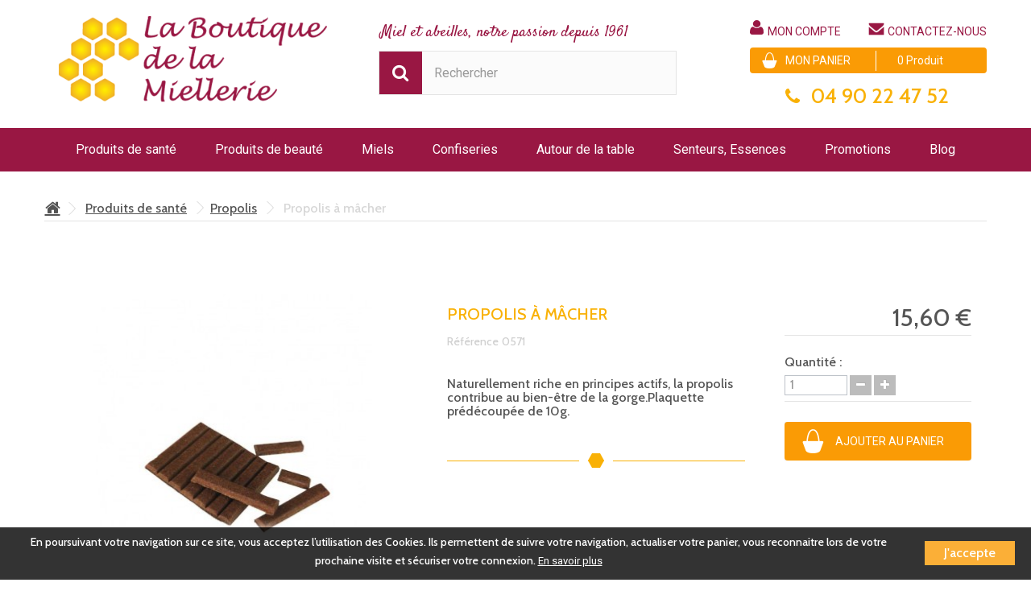

--- FILE ---
content_type: text/html; charset=utf-8
request_url: https://miellerie.fr/propolis/115-propolis-a-macher.html
body_size: 38269
content:
<!DOCTYPE HTML>
<!--[if lt IE 7]> <html class="no-js lt-ie9 lt-ie8 lt-ie7 " lang="fr"><![endif]-->
<!--[if IE 7]><html class="no-js lt-ie9 lt-ie8 ie7" lang="fr"><![endif]-->
<!--[if IE 8]><html class="no-js lt-ie9 ie8" lang="fr"><![endif]-->
<!--[if gt IE 8]> <html class="no-js ie9" lang="fr"><![endif]-->
<html lang="fr">
	<head>
		<meta charset="utf-8"/>
		<title>Propolis à mâcher - La Miellerie des Butineuses</title>
		<meta name="description" content="Naturellement riche en principes actifs, la propolis contribue au bien-être de la gorge.Plaquette prédécoupée de 10g."/>
		<meta name="generator" content="PrestaShop"/>
		<meta name="robots" content="index,follow"/>
		<meta name="viewport" content="width=device-width, minimum-scale=0.25, maximum-scale=1.6, initial-scale=1.0"/> 
		<meta name="apple-mobile-web-app-capable" content="yes"/> 
		<link rel="icon" type="image/vnd.microsoft.icon" href="/img/favicon-1.ico?1616162178"/>
		<link rel="shortcut icon" type="image/x-icon" href="/img/favicon-1.ico?1616162178"/>
			<link rel="stylesheet" href="/themes/miellerie-bootstrap/css/global.css+autoload,_highdpi.css+autoload,_responsive-tables.css+autoload,_uniform.default.css+product.css.pagespeed.cc.QeiuGWUwlm.css" type="text/css" media="all"/>
			
			
			
			
			<link rel="stylesheet" href="/themes/miellerie-bootstrap/css/A.print.css.pagespeed.cf.EKg9hbKT6K.css" type="text/css" media="print"/>
			<style media="all">.fancybox-wrap,.fancybox-skin,.fancybox-outer,.fancybox-inner,.fancybox-image,.fancybox-wrap iframe,.fancybox-wrap object,.fancybox-nav,.fancybox-nav span,.fancybox-tmp{padding:0;margin:0;border:0;outline:none;vertical-align:top}.fancybox-wrap{position:absolute;top:0;left:0;z-index:8020}.fancybox-skin{position:relative;background:#f9f9f9;color:#444;text-shadow:none;-webkit-border-radius:4px;-moz-border-radius:4px;border-radius:4px}.fancybox-opened{z-index:8030}.fancybox-opened .fancybox-skin{-webkit-box-shadow:0 10px 25px rgba(0,0,0,.5);-moz-box-shadow:0 10px 25px rgba(0,0,0,.5);box-shadow:0 10px 25px rgba(0,0,0,.5)}.fancybox-outer,.fancybox-inner{position:relative}.fancybox-inner{overflow:hidden}.fancybox-type-iframe .fancybox-inner{-webkit-overflow-scrolling:touch}.fancybox-error{color:#444;font:14px/20px "Helvetica Neue",Helvetica,Arial,sans-serif;margin:0;padding:15px;white-space:nowrap}.fancybox-image,.fancybox-iframe{display:block;width:100%;height:100%}.fancybox-image{max-width:100%;max-height:100%}#fancybox-loading,.fancybox-close,.fancybox-prev span,.fancybox-next span{background-image:url(/js/jquery/plugins/fancybox/xfancybox_sprite.png.pagespeed.ic.u3gjtzATRm.webp)}#fancybox-loading{position:fixed;top:50%;left:50%;margin-top:-22px;margin-left:-22px;background-position:0 -108px;opacity:.8;cursor:pointer;z-index:8060}#fancybox-loading div{width:44px;height:44px;background:url(/js/jquery/plugins/fancybox/fancybox_loading.gif.pagespeed.ce.MozA9seCEU.gif) center center no-repeat}.fancybox-close{position:absolute;top:-18px;right:-18px;width:36px;height:36px;cursor:pointer;z-index:8040}.fancybox-nav{position:absolute;top:0;width:40%;height:100%;cursor:pointer;text-decoration:none;background:transparent url(/js/jquery/plugins/fancybox/xblank.gif.pagespeed.ic.zaZh-vXmDi.webp);-webkit-tap-highlight-color:rgba(0,0,0,0);z-index:8040}.fancybox-prev{left:0}.fancybox-next{right:0}.fancybox-nav span{position:absolute;top:50%;width:36px;height:34px;margin-top:-18px;cursor:pointer;z-index:8040;visibility:hidden}.fancybox-prev span{left:10px;background-position:0 -36px}.fancybox-next span{right:10px;background-position:0 -72px}.fancybox-nav:hover span{visibility:visible}.fancybox-tmp{position:absolute;top:-99999px;left:-99999px;visibility:hidden;max-width:99999px;max-height:99999px;overflow:visible!important}.fancybox-lock{overflow:hidden!important;width:auto}.fancybox-lock body{overflow:hidden!important}.fancybox-lock-test{overflow-y:hidden!important}.fancybox-overlay{position:absolute;top:0;left:0;overflow:hidden;display:none;z-index:8010;background:url(/js/jquery/plugins/fancybox/xfancybox_overlay.png.pagespeed.ic.e9URft_vZj.webp)}.fancybox-overlay-fixed{position:fixed;bottom:0;right:0}.fancybox-lock .fancybox-overlay{overflow:auto;overflow-y:scroll}.fancybox-title{visibility:hidden;font:13px/20px "Helvetica Neue",Helvetica,Arial,sans-serif;position:relative;text-shadow:none;z-index:8050}.fancybox-opened .fancybox-title{visibility:visible}.fancybox-title-float-wrap{position:absolute;bottom:0;right:50%;margin-bottom:-35px;z-index:8050;text-align:center}.fancybox-title-float-wrap .child{display:inline-block;margin-right:-100%;padding:2px 20px;background:transparent;background:rgba(0,0,0,.8);-webkit-border-radius:15px;-moz-border-radius:15px;border-radius:15px;text-shadow:0 1px 2px #222;color:#fff;font-weight:bold;line-height:24px;white-space:nowrap}.fancybox-title-outside-wrap{position:relative;margin-top:10px;color:#fff}.fancybox-title-inside-wrap{padding-top:10px}.fancybox-title-over-wrap{position:absolute;bottom:0;left:0;color:#fff;padding:10px;background:#000;background:rgba(0,0,0,.8)}@media only screen and (-webkit-min-device-pixel-ratio:1.5),only screen and (min--moz-device-pixel-ratio:1.5),only screen and (min-device-pixel-ratio:1.5){#fancybox-loading,.fancybox-close,.fancybox-prev span,.fancybox-next span{background-image:url(/js/jquery/plugins/fancybox/xfancybox_sprite,402x.png.pagespeed.ic.g06GuizX5j.webp);background-size:44px 152px}#fancybox-loading div{background-image:url(/js/jquery/plugins/fancybox/fancybox_loading,402x.gif.pagespeed.ce.-Sk4Y5-olK.gif);background-size:24px 24px}}.bx-wrapper{position:relative;padding:0;zoom:1;margin:0!important}.bx-wrapper img{max-width:100%;display:block}.bx-viewport{direction:ltr!important}.bx-wrapper .bx-pager,.bx-wrapper .bx-controls-auto{position:absolute;bottom:-30px;width:100%}.bx-wrapper .bx-loading{min-height:50px;background:url(/js/jquery/plugins/bxslider/images/bx_loader.gif.pagespeed.ce.kxvba1CBaw.gif) center center no-repeat;height:100%;width:100%;position:absolute;top:0;left:0;z-index:2000;display:none}.bx-wrapper .bx-pager{text-align:center;font-size:.85em;font-family:Arial,Helvetica,sans-serif;font-weight:bold;color:#666;padding-top:20px}.bx-wrapper .bx-pager .bx-pager-item,.bx-wrapper .bx-controls-auto .bx-controls-auto-item{display:inline-block;zoom:1}.bx-wrapper .bx-pager.bx-default-pager a{text-indent:-9999px;display:block;width:10px;height:10px;margin:0 5px;background:#000;outline:0;-moz-border-radius:5px;-webkit-border-radius:5px;border-radius:5px}.bx-wrapper .bx-pager.bx-default-pager a:hover,.bx-wrapper .bx-pager.bx-default-pager a.active{background:#000}.bx-wrapper .bx-controls-direction a{margin-top:38px;height:20px;width:20px;line-height:0;position:absolute;top:40%;margin-top:-10px;font-size:0;overflow:hidden;outline:none;text-decoration:none}.bx-wrapper .bx-controls-direction a:before{padding-left:2px;color:silver;font-family:"FontAwesome";font-size:20px;line-height:22px}.bx-wrapper .bx-controls-direction a:hover:before{color:#333}.bx-next{right:10px}.bx-next:before{content:"\f138"}.bx-prev{left:10px}.bx-prev:before{content:"\f137"}.bx-wrapper .bx-controls-direction a.disabled{display:none}.bx-wrapper .bx-controls-auto{text-align:center}.bx-wrapper .bx-controls-auto .bx-start{display:block;text-indent:-9999px;width:10px;height:11px;outline:0;background:url(/js/jquery/plugins/bxslider/images/xcontrols.png.pagespeed.ic.plG92hk0AK.webp) -86px -11px no-repeat;margin:0 3px}.bx-wrapper .bx-controls-auto .bx-start:hover,.bx-wrapper .bx-controls-auto .bx-start.active{background-position:-86px 0}.bx-wrapper .bx-controls-auto .bx-stop{display:block;text-indent:-9999px;width:9px;height:11px;outline:0;background:url(/js/jquery/plugins/bxslider/images/xcontrols.png.pagespeed.ic.plG92hk0AK.webp) -86px -44px no-repeat;margin:0 3px}.bx-wrapper .bx-controls-auto .bx-stop:hover,.bx-wrapper .bx-controls-auto .bx-stop.active{background-position:-86px -33px}.bx-wrapper .bx-controls.bx-has-controls-auto.bx-has-pager .bx-pager{text-align:left;width:80%}.bx-wrapper .bx-controls.bx-has-controls-auto.bx-has-pager .bx-controls-auto{right:0;width:35px}.bx-wrapper .bx-caption{position:absolute;bottom:0;left:0;background:#666;background:rgba(80,80,80,.75);width:100%}.bx-wrapper .bx-caption span{color:#fff;font-family:Arial,Helvetica,sans-serif;display:block;font-size:.85em;padding:10px}#crossselling_list,.accessories-block .block_content,#productscategory_list{}#crossselling_list .bx-wrapper,.accessories-block .block_content .bx-wrapper,#productscategory_list .bx-wrapper{position:relative;padding:0;*zoom: 1;margin:0!important}#crossselling_list .bx-wrapper img,.accessories-block .block_content .bx-wrapper img,#productscategory_list .bx-wrapper img{max-width:100%;display:block}#crossselling_list .bx-wrapper .bx-pager,#crossselling_list .bx-wrapper .bx-controls-auto,.accessories-block .block_content .bx-wrapper .bx-pager,.accessories-block .block_content .bx-wrapper .bx-controls-auto,#productscategory_list .bx-wrapper .bx-pager,#productscategory_list .bx-wrapper .bx-controls-auto{position:absolute;bottom:-30px;width:100%}#crossselling_list .bx-wrapper .bx-loading,.accessories-block .block_content .bx-wrapper .bx-loading,#productscategory_list .bx-wrapper .bx-loading{min-height:50px;background:url(/themes/miellerie-bootstrap/css/modules/productscategory/css/images/bx_loader.gif.pagespeed.ce.kxvba1CBaw.gif) center center no-repeat;height:100%;width:100%;position:absolute;top:0;left:0;z-index:2000;display:none}#crossselling_list .bx-wrapper .bx-pager,.accessories-block .block_content .bx-wrapper .bx-pager,#productscategory_list .bx-wrapper .bx-pager{text-align:center;font-size:.85em;font-family:Arial,Helvetica,sans-serif;font-weight:bold;color:#666;padding-top:20px}#crossselling_list .bx-wrapper .bx-pager .bx-pager-item,#crossselling_list .bx-wrapper .bx-controls-auto .bx-controls-auto-item,.accessories-block .block_content .bx-wrapper .bx-pager .bx-pager-item,.accessories-block .block_content .bx-wrapper .bx-controls-auto .bx-controls-auto-item,#productscategory_list .bx-wrapper .bx-pager .bx-pager-item,#productscategory_list .bx-wrapper .bx-controls-auto .bx-controls-auto-item{display:inline-block;*zoom: 1;*display: inline}#crossselling_list .bx-wrapper .bx-pager.bx-default-pager a,.accessories-block .block_content .bx-wrapper .bx-pager.bx-default-pager a,#productscategory_list .bx-wrapper .bx-pager.bx-default-pager a{text-indent:-9999px;display:block;width:10px;height:10px;margin:0 5px;background:#000;outline:0;-webkit-border-radius:5px;-moz-border-radius:5px;-ms-border-radius:5px;-o-border-radius:5px;border-radius:5px}#crossselling_list .bx-wrapper .bx-pager.bx-default-pager a:hover,#crossselling_list .bx-wrapper .bx-pager.bx-default-pager a.active,.accessories-block .block_content .bx-wrapper .bx-pager.bx-default-pager a:hover,.accessories-block .block_content .bx-wrapper .bx-pager.bx-default-pager a.active,#productscategory_list .bx-wrapper .bx-pager.bx-default-pager a:hover,#productscategory_list .bx-wrapper .bx-pager.bx-default-pager a.active{background:#000}#crossselling_list .bx-wrapper .bx-controls-direction a,.accessories-block .block_content .bx-wrapper .bx-controls-direction a,#productscategory_list .bx-wrapper .bx-controls-direction a{margin-top:38px;height:20px;width:20px;line-height:0;position:absolute;top:40%;margin-top:-10px;font-size:0;overflow:hidden}#crossselling_list .bx-wrapper .bx-controls-direction a:before,.accessories-block .block_content .bx-wrapper .bx-controls-direction a:before,#productscategory_list .bx-wrapper .bx-controls-direction a:before{padding-left:2px;color:silver;font-family:"FontAwesome";font-size:20px;line-height:22px}#crossselling_list .bx-wrapper .bx-controls-direction a:hover:before,.accessories-block .block_content .bx-wrapper .bx-controls-direction a:hover:before,#productscategory_list .bx-wrapper .bx-controls-direction a:hover:before{color:#333}#crossselling_list .bx-next,.accessories-block .block_content .bx-next,#productscategory_list .bx-next{right:10px}#crossselling_list .bx-next:before,.accessories-block .block_content .bx-next:before,#productscategory_list .bx-next:before{content:"\f138"}#crossselling_list .bx-prev,.accessories-block .block_content .bx-prev,#productscategory_list .bx-prev{left:10px}#crossselling_list .bx-prev:before,.accessories-block .block_content .bx-prev:before,#productscategory_list .bx-prev:before{content:"\f137"}#crossselling_list .bx-wrapper .bx-controls-direction a.disabled,.accessories-block .block_content .bx-wrapper .bx-controls-direction a.disabled,#productscategory_list .bx-wrapper .bx-controls-direction a.disabled{display:none}#crossselling_list .bx-wrapper .bx-controls-auto,.accessories-block .block_content .bx-wrapper .bx-controls-auto,#productscategory_list .bx-wrapper .bx-controls-auto{text-align:center}#crossselling_list .bx-wrapper .bx-controls-auto .bx-start,.accessories-block .block_content .bx-wrapper .bx-controls-auto .bx-start,#productscategory_list .bx-wrapper .bx-controls-auto .bx-start{display:block;text-indent:-9999px;width:10px;height:11px;outline:0;background:url(/themes/miellerie-bootstrap/css/modules/productscategory/css/images/xcontrols.png.pagespeed.ic.plG92hk0AK.webp) -86px -11px no-repeat;margin:0 3px}#crossselling_list .bx-wrapper .bx-controls-auto .bx-start:hover,#crossselling_list .bx-wrapper .bx-controls-auto .bx-start.active,.accessories-block .block_content .bx-wrapper .bx-controls-auto .bx-start:hover,.accessories-block .block_content .bx-wrapper .bx-controls-auto .bx-start.active,#productscategory_list .bx-wrapper .bx-controls-auto .bx-start:hover,#productscategory_list .bx-wrapper .bx-controls-auto .bx-start.active{background-position:-86px 0}#crossselling_list .bx-wrapper .bx-controls-auto .bx-stop,.accessories-block .block_content .bx-wrapper .bx-controls-auto .bx-stop,#productscategory_list .bx-wrapper .bx-controls-auto .bx-stop{display:block;text-indent:-9999px;width:9px;height:11px;outline:0;background:url(/themes/miellerie-bootstrap/css/modules/productscategory/css/images/xcontrols.png.pagespeed.ic.plG92hk0AK.webp) -86px -44px no-repeat;margin:0 3px}#crossselling_list .bx-wrapper .bx-controls-auto .bx-stop:hover,#crossselling_list .bx-wrapper .bx-controls-auto .bx-stop.active,.accessories-block .block_content .bx-wrapper .bx-controls-auto .bx-stop:hover,.accessories-block .block_content .bx-wrapper .bx-controls-auto .bx-stop.active,#productscategory_list .bx-wrapper .bx-controls-auto .bx-stop:hover,#productscategory_list .bx-wrapper .bx-controls-auto .bx-stop.active{background-position:-86px -33px}#crossselling_list .bx-wrapper .bx-controls.bx-has-controls-auto.bx-has-pager .bx-pager,.accessories-block .block_content .bx-wrapper .bx-controls.bx-has-controls-auto.bx-has-pager .bx-pager,#productscategory_list .bx-wrapper .bx-controls.bx-has-controls-auto.bx-has-pager .bx-pager{text-align:left;width:80%}#crossselling_list .bx-wrapper .bx-controls.bx-has-controls-auto.bx-has-pager .bx-controls-auto,.accessories-block .block_content .bx-wrapper .bx-controls.bx-has-controls-auto.bx-has-pager .bx-controls-auto,#productscategory_list .bx-wrapper .bx-controls.bx-has-controls-auto.bx-has-pager .bx-controls-auto{right:0;width:35px}#crossselling_list .bx-wrapper .bx-caption,.accessories-block .block_content .bx-wrapper .bx-caption,#productscategory_list .bx-wrapper .bx-caption{position:absolute;bottom:0;left:0;background:#666 \9 ;background:rgba(80,80,80,.75);width:100%}#crossselling_list .bx-wrapper .bx-caption span,.accessories-block .block_content .bx-wrapper .bx-caption span,#productscategory_list .bx-wrapper .bx-caption span{color:#fff;font-family:Arial,Helvetica,sans-serif;display:block;font-size:.85em;padding:10px}#categories_block_top{clear:both;position:relative;top:30px}#categories_block_top .sf-menu{position:relative}#categories_block_top .sf-menu>li{position:static}#categories_block_top .sf-menu>li>ul{width:100%;top:60px;margin:0 20px}#categories_block_top .sf-menu>li>ul>li{display:block;float:left;width:20%;-webkit-box-sizing:border-box;-moz-box-sizing:border-box;box-sizing:border-box;padding:0 10px}#categories_block_top .sf-menu>li>ul>.category_thumb{display:block;clear:both;overflow:hidden;width:100%}#categories_block_top .sf-menu>li>ul>.category_thumb img{display:inline-block;width:33%}#categories_block_top .sf-menu>li h4 a{font-size:1.1em}#categories_block_top .sf-menu>li h4 a:before{display:none}#categories_block_top .sf-menu>li .main-level-submenus{position:relative;display:block!important;visibility:visible!important;top:0;background:none;box-shadow:none;padding:0;left:0}#categories_block_top .sf-menu .category_thumb{display:none}#categories_block_left .block_content>ul{border-top:1px solid #d6d4d4}#categories_block_left li{position:relative}#categories_block_left li a{font-weight:bold;color:#333;display:block;font-size:13px;line-height:30px;padding:0 30px 0 19px;border-bottom:1px solid #d6d4d4}#categories_block_left li span.grower{display:block;background:#f6f6f6;position:absolute;right:0;top:0;cursor:pointer;font-family:"FontAwesome";font-size:14px}#categories_block_left li span.grower.OPEN:before,#categories_block_left li span.grower.CLOSE:before{content:"\f077";display:block;vertical-align:middle;width:30px;height:30px;color:#333;line-height:30px;text-align:center}#categories_block_left li span.grower.CLOSE:before{content:"\f078";color:silver}#categories_block_left li span.grower:hover+a,#categories_block_left li a:hover,#categories_block_left li a.selected{background:#f6f6f6}#categories_block_left li li a{font-weight:normal;color:#777}#categories_block_left li li a:before{content:"\f105";font-family:"FontAwesome";line-height:29px;padding-right:8px}#languages-block-top{float:right;border-left:1px solid #515151;position:relative}@media (max-width:479px){#languages-block-top{width:25%}}#languages-block-top span.firstWord{display:none}#languages-block-top div.current{font-weight:bold;padding:8px 10px 10px 10px;color:#fff;text-shadow:1px 1px rgba(0,0,0,.2);cursor:pointer}@media (max-width:479px){#languages-block-top div.current{text-align:center;padding:9px 5px 10px;font-size:11px}}#languages-block-top div.current strong{color:#777}#languages-block-top div.current:after{content:"\f0d7";font-family:"FontAwesome";font-size:18px;line-height:18px;color:#686666;vertical-align:-2px;padding-left:12px}@media (max-width:479px){#languages-block-top div.current:after{padding-left:2px;font-size:13px;line-height:13px;vertical-align:0}#languages-block-top div.current .cur-label{display:none}}#languages-block-top ul{display:none;position:absolute;top:37px;left:0;width:157px;background:#333;z-index:2}#languages-block-top ul li{color:#fff;line-height:35px;font-size:13px}#languages-block-top ul li a,#languages-block-top ul li>span{padding:0 10px 0 12px;display:block;color:#fff}#languages-block-top ul li.selected,#languages-block-top ul li:hover a{background:#484848}.shop-phone{float:left;padding:5px 0 10px}@media (max-width:767px){.shop-phone{display:none}}.shop-phone i{font-size:21px;line-height:21px;color:#fff;padding-right:7px}.shop-phone strong{color:#fff}#contact-link{float:right;border-left:1px solid #515151}@media (max-width:479px){#contact-link{width:25%;text-align:center}}#contact-link a{display:block;color:#fff;font-weight:bold;padding:8px 10px 11px 10px;text-shadow:1px 1px rgba(0,0,0,.2);cursor:pointer}@media (max-width:479px){#contact-link a{font-size:11px;padding-left:5px;padding-right:5px}}#contact-link a:hover,#contact-link a.active{background:#2b2b2b}@media (max-width:767px){#contact_block{margin-bottom:20px}}#contact_block .label{display:none}#contact_block .block_content{color:#888}#contact_block p{margin-bottom:4px}#contact_block p.tel{font:400 17px/21px Arial,Helvetica,sans-serif;color:#333;margin-bottom:6px}#contact_block p.tel i{font-size:25px;vertical-align:-2px;padding-right:10px}#columns #newsletter_block_left .form-group{margin-bottom:0}#columns #newsletter_block_left .form-group .form-control{max-width:222px;display:inline-block;margin-right:6px}@media (min-width:768px) and (max-width:1199px){#columns #newsletter_block_left .form-group .form-control{margin-bottom:10px;margin-right:0}}#columns #newsletter_block_left .success_inline,#columns #newsletter_block_left .warning_inline{text-align:left;padding:1px 0 0 0;margin-bottom:-19px}#columns #newsletter_block_left .success_inline{color:#418b19}#columns #newsletter_block_left .warning_inline{color:#f13340}#footer #newsletter_block_left{overflow:hidden;float:left;padding:13px 15px 7px 15px;margin-bottom:0}@media (max-width:767px){#footer #newsletter_block_left{width:100%}}#footer #newsletter_block_left h4{background:none;float:left;padding:7px 16px 5px 0;text-transform:none;font-size:21px;line-height:25px;border:none}#footer #newsletter_block_left h4:after{display:none}#footer #newsletter_block_left .block_content{overflow:hidden}#footer #newsletter_block_left .form-group{margin-bottom:0}#footer #newsletter_block_left .form-group .form-control{height:45px;line-height:30px;max-width:267px;background:#3c3c3c;border-color:#515151;color:#fff;padding:5px 43px 5px 12px;display:inline-block;float:left}#footer #newsletter_block_left .form-group .form-control:focus{-webkit-box-shadow:black 0 0 0;-moz-box-shadow:black 0 0 0;box-shadow:black 0 0 0}#footer #newsletter_block_left .form-group .button-small{margin-left:-22px;border:none;background:none;text-align:center;color:#232323!important;padding:0}#footer #newsletter_block_left .form-group .button-small:before{content:"\f138";font-family:"FontAwesome";font-size:20px;line-height:27px}#footer #newsletter_block_left .form-group .button-small:hover{color:#fff!important}#footer #newsletter_block_left .form-group .button-small span{display:none}#footer #newsletter_block_left .warning_inline{display:block;color:#f13340;font-size:13px;line-height:26px;clear:both}@media (min-width:1200px){#footer #newsletter_block_left .warning_inline{display:inline-block;position:relative;top:-35px;margin-bottom:-35px;left:15px;clear:none}}#footer #newsletter_block_left .newsletter-input{max-width:300px!important}.block .products-block li{padding:10px;border:1px solid #d6d4d4}.block .products-block li .products-block-image{border:none}.block .products-block li .product-content h5{margin:-3px 0 10px 0}.price-box{font-family:"Cabin"}.price-box .price.special-price{color:#232323;font-size:18px}.old-price{font-size:14px}.blockstore .content{padding:10px;border:1px solid #d6d4d4;margin-bottom:20px}#viewed-products_block_left li.last_item{padding-bottom:0;margin-bottom:0;border-bottom:none}.mce-container-body{border:1px solid #ccc}#htmlcontent_home ul{margin:0 -5px}#htmlcontent_home ul li{padding:0 5px 10px}@media (max-width:479px){#htmlcontent_home ul li{width:100%}}#htmlcontent_home ul li img{max-width:100%;height:auto}@media (max-width:479px){#htmlcontent_home ul li img{min-width:100%}}#htmlcontent_home ul li.htmlcontent-item-5{width:66.6667%}@media (max-width:479px){#htmlcontent_home ul li.htmlcontent-item-5{width:100%}}#htmlcontent_top{float:right;width:33%;max-width:391px;padding-left:5px}@media (max-width:767px){#htmlcontent_top{width:100%;max-width:100%;padding-left:0;padding-top:0}#htmlcontent_top ul{margin:0 -5px}}#htmlcontent_top ul li{width:100%;margin-bottom:10px}@media (max-width:767px){#htmlcontent_top ul li{float:left;padding-left:5px;padding-right:5px;width:50%}}#htmlcontent_top ul li:last-child{margin-bottom:0}#htmlcontent_top ul li img{max-width:100%;height:auto}</style>
			
			
			
			
			
			
			
			
			
			
			
			
			<link rel="stylesheet" href="/A.themes,,_miellerie-bootstrap,,_css,,_modules,,_blocksearch,,_blocksearch.css+js,,_jquery,,_plugins,,_autocomplete,,_jquery.autocomplete.css+themes,,_miellerie-bootstrap,,_css,,_modules,,_blockcart,,_blockcart.css+themes,,_miellerie-bootstrap,,_css,,_modules,,_blockuserinfo,,_blockuserinfo.css+themes,,_miellerie-bootstrap,,_css,,_modules,,_blocktopmenu,,_css,,_blocktopmenu.css+themes,,_miellerie-bootstrap,,_css,,_modules,,_blocktopmenu,,_css,,_superfish-modified.css+themes,,_miellerie-bootstrap,,_css,,_product_list.css+themes,,_miellerie-bootstrap,,_css,,_custom.css+themes,,_miellerie-bootstrap,,_css,,_nanoscroller.css,Mcc.nBit9BBXKi.css.pagespeed.cf.GZYRRMbi3L.css" type="text/css" media="all"/>
			
			
			
			
			
			
			
		
	<script type="text/javascript">//<![CDATA[
;var CUSTOMIZE_TEXTFIELD=1;var FancyboxI18nNext='Suivant';var FancyboxI18nPrev='Pr&eacute;c&eacute;dent';var FancyboxboxI18nClose='Fermer';var PS_CATALOG_MODE=false;var ajaxsearch=true;var allowBuyWhenOutOfStock=false;var attribute_anchor_separator='-';var attributesCombinations=[];var availableLaterValue='';var availableNowValue='';var baseDir='https://miellerie.fr/';var baseUri='https://miellerie.fr/';var blocksearch_type='top';var contentOnly=false;var currencyBlank=1;var currencyFormat=2;var currencyRate=1;var currencySign='€';var currentDate='2026-01-22 19:15:28';var customizationFields=false;var customizationIdMessage='Personnalisation';var default_eco_tax=0;var delete_txt='Supprimer';var displayPrice=0;var doesntExist='Ce produit n\'existe pas dans cette déclinaison. Vous pouvez néanmoins en sélectionner une autre.';var doesntExistNoMore='Ce produit n\'est plus en stock, mais d\'autres produits sont disponible en bas de page.';var doesntExistNoMoreBut='avec ces options mais reste disponible avec d\'autres options';var ecotaxTax_rate=0;var fieldRequired='Veuillez remplir tous les champs, puis enregistrer votre personnalisation';var freeProductTranslation='Offert !';var freeShippingTranslation='Livraison gratuite !';var generated_date=1769105727;var group_reduction=0;var idDefaultImage=888;var id_lang=2;var id_product=115;var img_dir='https://miellerie.fr/themes/miellerie-bootstrap/img/';var img_prod_dir='https://miellerie.fr/img/p/';var img_ps_dir='https://miellerie.fr/img/';var instantsearch=false;var isGuest=0;var isLogged=0;var jqZoomEnabled=false;var mailalerts_already='Vous avez déjà une alerte pour ce produit';var mailalerts_invalid='Votre adresse e-mail est invalide';var mailalerts_placeholder='votre@email.com';var mailalerts_registered='Demande de notification enregistrée';var mailalerts_url_add='https://miellerie.fr/module/mailalerts/actions?process=add';var mailalerts_url_check='https://miellerie.fr/module/mailalerts/actions?process=check';var maxQuantityToAllowDisplayOfLastQuantityMessage=10;var minimalQuantity=1;var noTaxForThisProduct=false;var oosHookJsCodeFunctions=[];var page_name='product';var placeholder_blocknewsletter='ADRESSE EMAIL';var priceDisplayMethod=0;var priceDisplayPrecision=2;var productAvailableForOrder=true;var productBasePriceTaxExcluded=14.78673;var productHasAttributes=false;var productPrice=15.6;var productPriceTaxExcluded=14.78673;var productPriceWithoutReduction=15.6;var productReference='0571';var productShowPrice=true;var productUnitPriceRatio=0;var product_specific_price=[];var quantitiesDisplayAllowed=true;var quantityAvailable=152;var quickView=false;var reduction_percent=0;var reduction_price=0;var removingLinkText='supprimer cet article du panier';var roundMode=2;var search_url='https://miellerie.fr/recherche';var specific_currency=false;var specific_price=0;var static_token='fc6adbef88baeecf06f200c6cbf6ca44';var stock_management=1;var taxRate=5.5;var token='fc6adbef88baeecf06f200c6cbf6ca44';var uploading_in_progress='Envoi en cours, veuillez patienter...';var usingSecureMode=true;
//]]></script>

		<script type="text/javascript" src="https://miellerie.fr/themes/miellerie-bootstrap/cache/v_23_d389e7e7efc8b946d30cb55bc0960e51.js"></script>
	<script type="text/javascript" src="https://miellerie.fr/themes/miellerie-bootstrap/js/nano.scroller.js"></script>
			
<!-- Module blockhtml -->
    <meta name="google-site-verification" content="eXRXbhZiTlovrC9cyhqIb9coikJEq1bVcJcahZ1CBYM"/>
    
<!-- /Module blockhtml -->



			<script type="text/javascript">//<![CDATA[
;(window.gaDevIds=window.gaDevIds||[]).push('d6YPbH');(function(i,s,o,g,r,a,m){i['GoogleAnalyticsObject']=r;i[r]=i[r]||function(){(i[r].q=i[r].q||[]).push(arguments)},i[r].l=1*new Date();a=s.createElement(o),m=s.getElementsByTagName(o)[0];a.async=1;a.src=g;m.parentNode.insertBefore(a,m)})(window,document,'script','//www.google-analytics.com/analytics.js','ga');ga('create','UA-5623572-1','auto');ga('require','ec');ga('require','displayfeatures');
//]]></script>
		<link href="https://fonts.googleapis.com/css?family=Open+Sans:300,600" rel='stylesheet' type='text/css'/>
		<link href="https://fonts.googleapis.com/css?family=Roboto" rel='stylesheet' type='text/css'/>
		<link href='https://fonts.googleapis.com/css?family=Satisfy' rel='stylesheet' type='text/css'>
		<link href='https://fonts.googleapis.com/css?family=Cabin:500' rel='stylesheet' type='text/css'>
		<!--[if IE 8]>
		<script src="https://oss.maxcdn.com/libs/html5shiv/3.7.0/html5shiv.js"></script>
		<script src="https://oss.maxcdn.com/libs/respond.js/1.3.0/respond.min.js"></script>
		<![endif]-->
	
		
		
		<!--
		<script type="text/javascript">/* <![CDATA[ */;(function(i,s,o,g,r,a,m){i['GoogleAnalyticsObject']=r;i[r]=i[r]||function(){(i[r].q=i[r].q||[]).push(arguments)},i[r].l=1*new Date();a=s.createElement(o),m=s.getElementsByTagName(o)[0];a.async=1;a.src=g;m.parentNode.insertBefore(a,m)})(window,document,'script','//www.google-analytics.com/analytics.js','ga');ga('create','UA-23327309-1');ga('require','displayfeatures');ga('send','pageview');/* ]]> */</script>
		-->
		
                       <script type="text/javascript">//<![CDATA[
;window.smartlook||(function(d){var o=smartlook=function(){o.api.push(arguments)},h=d.getElementsByTagName('head')[0];var c=d.createElement('script');o.api=new Array();c.async=true;c.type='text/javascript';c.charset='utf-8';c.src='//rec.smartlook.com/recorder.js';h.appendChild(c);})(document);smartlook('init','b09e1039e5102c3536c7a67ba8fd59f5d894c4e3');
//]]></script>
    <!-- Google ReCaptcha on contact form -->
    <script>//<![CDATA[
;(function(){var googlecaptchasitekey='6LcfMkcUAAAAAMnNUHnDUr6ese4Ry_bxkXnbUXL9';var trigger=function(){setTimeout(function(){$('div.g-recaptcha').remove();var $forms=$('form.contact-form-box,form#sendOrderMessage');if($forms.length>0){var captcha=$('<div class="g-recaptcha" data-sitekey="'+googlecaptchasitekey+'">');var $submit=$forms.find('#submitMessage,.button[name=submitMessage]');$submit.before(captcha);$submit.click(function(event){$gresponse=$forms.find('[name=g-recaptcha-response]');if($gresponse.length==0||$gresponse.val().length==0){event.preventDefault();event.stopPropagation();if(!$('.invalid')[0]){var error=$('<div class="invalid">Veuillez cocher le ReCaptcha.</div>');$submit.before(error);}return false;}});try{window.grecaptcha.render(captcha[0]);}catch(e){};}},1000);};$(document).ready(trigger);$(document).bind('ajaxComplete',trigger);})();
//]]></script>
        <script src='https://www.google.com/recaptcha/api.js?hl=fr-fr'></script>
    <script>//<![CDATA[
;if(window.history.replaceState){window.history.replaceState(null,null,window.location.href);};
//]]></script>
	</head>
	<body id="product" class="product product-115 product-propolis-a-macher category-29 category-propolis hide-left-column hide-right-column lang_fr">
	<div id="fb-root"></div>
<script>//<![CDATA[
;(function(d,s,id){var js,fjs=d.getElementsByTagName(s)[0];if(d.getElementById(id))return;js=d.createElement(s);js.id=id;js.src="//connect.facebook.net/fr_FR/sdk.js#xfbml=1&appId=638036766269096&version=v2.0";fjs.parentNode.insertBefore(js,fjs);}(document,'script','facebook-jssdk'));
//]]></script>
					<div id="page">
			<div class="header-container">
				<header id="header">
					<div class="banner">
						<div class="container">
							<div class="row">
								
							</div>
						</div>
					</div>
                    <div class="container">
                        <div class="row">
                            <div id="header-top" class="col-md-4">
                                <div id="header_logo">
                                    <a href="https://miellerie.fr/" title="La Miellerie des Butineuses">
                                        <img class="logo img-responsive" src="[data-uri]" alt="La Miellerie des Butineuses"/>
                                    </a>
                                </div>

                                <div class="clearfix"></div>
                            </div>
                            <!-- Block search module TOP -->
<div class="col-md-8">
    <div class="row">
        <div id="search_block_top" class="col-md-6 clearfix">
            <div id="header-slogan">Miel et abeilles, notre passion depuis 1961</div>
            <form id="searchbox" method="get" action="https://miellerie.fr/recherche">
                <input type="hidden" name="controller" value="search"/>
                <input type="hidden" name="orderby" value="position"/>
                <input type="hidden" name="orderway" value="desc"/>
                <input class="search_query form-control" type="text" id="search_query_top" name="search_query" placeholder="Rechercher" value=""/>
                <button type="submit" name="submit_search" class="btn btn-default button-search">
                    <span>Rechercher</span>
                </button>
            </form>
        </div>
        <!-- /Block search module TOP --><div id="header-right" class="col-md-6">
       <div class="header_user_info">
        <a class="login" href="https://miellerie.fr/mon-compte" rel="nofollow" title="Identifiez-vous">
            <span>Mon compte</span>
        </a>
        <a class="header-contact" href="https://miellerie.fr/index.php?controller=contact-form"><span>Contactez-Nous</span></a>
        <div class="clearfix"></div>
    </div>
<!-- MODULE Block cart -->
<div class="clearfix">
	<div class="shopping_cart">
		<a href="https://miellerie.fr/commande" title="Voir mon panier" rel="nofollow">
			<b>Mon panier</b>
			<span class="ajax_cart_quantity unvisible">0</span>
			<span class="ajax_cart_product_txt unvisible">Produit</span>
			<span class="ajax_cart_product_txt_s unvisible">Produits</span>
			<span class="ajax_cart_total unvisible">
							</span>
			<span class="ajax_cart_no_product">0 Produit</span>
					</a>
					<div class="cart_block block exclusive">
				<div class="block_content">
					<!-- block list of products -->
					<div class="cart_block_list">
												<p class="cart_block_no_products">
							Aucun produit
						</p>
												<div class="cart-prices">
							<div class="cart-prices-line first-line">
								<span class="price cart_block_shipping_cost ajax_cart_shipping_cost">
																			Livraison gratuite !
																	</span>
								<span class="label">
									Livraison
								</span>
							</div>
																					<div class="cart-prices-line last-line">
								<span class="price cart_block_total ajax_block_cart_total">0,00 €</span>
								<span class="label">Total</span>
							</div>
													</div>
						<p class="cart-buttons">
							<a id="button_order_cart" class="btn btn-default button button-small" href="https://miellerie.fr/commande" title="Commander" rel="nofollow">
								<span>
									Commander<i class="icon-chevron-right right"></i>
								</span>
							</a>
						</p>
					</div>
				</div>
			</div><!-- .cart_block -->
			</div>
</div>

	<div id="layer_cart">
		<div class="clearfix">
			<div class="layer_cart_product col-xs-12 col-md-6">
				<span class="cross" title="Fermer la fenêtre"></span>
				<h2>
					<i class="icon-ok"></i>Produit ajouté au panier avec succès
				</h2>
				<div class="product-image-container layer_cart_img">
				</div>
				<div class="layer_cart_product_info">
					<span id="layer_cart_product_title" class="product-name"></span>
					<span id="layer_cart_product_attributes"></span>
					<div>
						<strong class="dark">Quantité :</strong>
						<span id="layer_cart_product_quantity"></span>
					</div>
					<div>
						<strong class="dark">Total :</strong>
						<span id="layer_cart_product_price"></span>
					</div>
				</div>
			</div>
			<div class="layer_cart_cart col-xs-12 col-md-6">
				<h2>
					<!-- Plural Case [both cases are needed because page may be updated in Javascript] -->
					<span class="ajax_cart_product_txt_s  unvisible">
						Il y a <span class="ajax_cart_quantity">0</span> produits dans votre panier.
					</span>
					<!-- Singular Case [both cases are needed because page may be updated in Javascript] -->
					<span class="ajax_cart_product_txt ">
						Il y a 1 produit dans votre panier.
					</span>
				</h2>
	
				<div class="layer_cart_row">
					<strong class="dark">
						Total produits
													TTC :
											</strong>
					<span class="ajax_block_products_total">
											</span>
				</div>
	
								<div class="layer_cart_row">
					<strong class="dark">
						Frais de port&nbsp;HT :
					</strong>
					<span class="ajax_cart_shipping_cost">
													Livraison gratuite !
											</span>
				</div>
								<div class="layer_cart_row">	
					<strong class="dark">
						Total
													TTC :
											</strong>
					<span class="ajax_block_cart_total">
											</span>
				</div>
				<div class="button-container">	
					<span class="continue btn btn-default button button-medium" title="Continuer mes achats">
						<span>
							<i class="icon-chevron-left left"></i>Continuer mes achats
						</span>
					</span>
					<a class="btn btn-default button button-medium exclusive" href="https://miellerie.fr/commande" title="Commander" rel="nofollow">
						<span>
							Commander<i class="icon-chevron-right right"></i>
						</span>
					</a>	
				</div>
			</div>
		</div>
		<div class="crossseling"></div>
	</div> <!-- #layer_cart -->
	<div class="layer_cart_overlay"></div>
	
    <div id="header-contact" class="title_block_hc">
        <h4>
        <span>04 90 22 47 52</span>
        </h4>
    </div>

<!-- /MODULE Block cart -->
</div><!-- .col-md-6 -->
</div><!-- .row dans le tpl blocksearch -->
</div><!-- .col-md-8 -->
</div><!-- .row dans le tpl header -->	<!-- Menu -->
	<div id="block_top_menu" class="sf-contener clearfix col-lg-12">
        <div class="cat-title">Menu</div>
        <div id="burgerBtn"></div>
		<ul class="sf-menu clearfix menu-content nano-content">
			<li><a href="https://miellerie.fr/26-produits-de-sante" title="Produits de santé">Produits de santé</a><ul><li><a href="https://miellerie.fr/27--apiplantes" title="Apiplantes">Apiplantes</a></li><li><a href="https://miellerie.fr/28-gelee-royale" title="Gelée Royale">Gelée Royale</a></li><li><a href="https://miellerie.fr/29-propolis" title="Propolis">Propolis</a></li><li><a href="https://miellerie.fr/30-pollen-des-fleurs" title="Pollen des Fleurs">Pollen des Fleurs</a></li><li><a href="https://miellerie.fr/31-miel-et-gelee-royale" title="Miel et Gelée Royale">Miel et Gelée Royale</a></li></ul></li><li><a href="https://miellerie.fr/32-produits-de-beaute" title="Produits de beauté">Produits de beauté</a><ul><li><a href="https://miellerie.fr/33-soins-du-visage" title="Soins du Visage">Soins du Visage</a></li><li><a href="https://miellerie.fr/34-soins-du-corps" title="Soins du Corps">Soins du Corps</a></li><li><a href="https://miellerie.fr/35-pour-vos-cheveux" title="Pour vos Cheveux">Pour vos Cheveux</a></li><li><a href="https://miellerie.fr/49-soins-bio" title="Soins bio">Soins bio</a></li></ul></li><li><a href="https://miellerie.fr/36-miels" title="Miels">Miels</a></li><li><a href="https://miellerie.fr/37-confiseries" title="Confiseries">Confiseries</a></li><li><a href="https://miellerie.fr/38-autour-de-la-table" title="Autour de la table">Autour de la table</a></li><li><a href="https://miellerie.fr/39-senteurs-essences" title="Senteurs, Essences">Senteurs, Essences</a><ul><li><a href="https://miellerie.fr/41-cires" title="Cires">Cires</a></li><li><a href="https://miellerie.fr/42-eaux-florales" title="Eaux Florales">Eaux Florales</a></li><li><a href="https://miellerie.fr/43-huiles-essentielles" title="Huiles Essentielles">Huiles Essentielles</a></li><li><a href="https://miellerie.fr/44-senteurs-de-provence" title="Senteurs de Provence">Senteurs de Provence</a></li></ul></li><li><a href="https://miellerie.fr/45-promotions" title="Promotions">Promotions</a></li><li><a href="https://miellerie.fr/blog/" title="Blog">Blog</a></li>

					</ul>
	</div>
	<!--/ Menu -->
                           <!-- La fermeture de la row se trouve dans le tpl blockcart -->
                    </div>
				</header>
			</div>
			<div class="columns-container">
				<div id="columns" class="container">
											
<!-- Breadcrumb -->
<div class="breadcrumb clearfix">
	<a class="home" href="https://miellerie.fr/" title="retour &agrave; Accueil"><i class="icon-home"></i></a>
			<span class="navigation-pipe">&gt;</span>
					<span class="navigation_page"><a href="https://miellerie.fr/26-produits-de-sante" title="Produits de sant&eacute;" data-gg="">Produits de sant&eacute;</a><span class="navigation-pipe">></span><a href="https://miellerie.fr/29-propolis" title="Propolis" data-gg="">Propolis</a><span class="navigation-pipe">></span>Propolis à mâcher</span>
			</div>
<!-- /Breadcrumb -->
										<div id="slider_row" class="row">
						<div id="top_column" class="center_column col-xs-12 col-sm-12"></div>
                    </div>
					<div class="row">
																								<div id="center_column" class="center_column col-xs-12 col-sm-12">
												
	

								<div class="primary_block row" itemscope itemtype="http://schema.org/Product">
					<div class="container">
				<div class="top-hr"></div>
			</div>
								<!-- left infos-->  
		<div class="pb-left-column col-xs-12 col-sm-4 col-md-5">
			<!-- product img-->        
			<div id="image-block" class="clearfix">
													<span id="view_full_size">
													<img id="bigpic" itemprop="image" src="https://miellerie.fr/888-large_default/propolis-a-macher.jpg" title="Propolis à mâcher" alt="Propolis à mâcher" width="458" height="458"/>
															<span class="span_link no-print"></span>
																		</span>
							</div> <!-- end image-block -->
							<!-- thumbnails -->
				<div id="views_block" class="clearfix ">
										<div id="thumbs_list">
						<ul id="thumbs_list_frame">
																																																						<li id="thumbnail_888">
									<a href="https://miellerie.fr/888-thickbox_default/propolis-a-macher.jpg" data-fancybox-group="other-views" class="fancybox shown" title="Propolis à mâcher">
										<img class="img-responsive" id="thumb_888" src="https://miellerie.fr/888-cart_default/propolis-a-macher.jpg" alt="Propolis à mâcher" title="Propolis à mâcher" height="80" width="80" itemprop="image"/>
									</a>
								</li>
																																																<li id="thumbnail_1208" class="last">
									<a href="https://miellerie.fr/1208-thickbox_default/propolis-a-macher.jpg" data-fancybox-group="other-views" class="fancybox" title="Propolis à mâcher">
										<img class="img-responsive" id="thumb_1208" src="https://miellerie.fr/1208-cart_default/propolis-a-macher.jpg" alt="Propolis à mâcher" title="Propolis à mâcher" height="80" width="80" itemprop="image"/>
									</a>
								</li>
																			</ul>
					</div> <!-- end thumbs_list -->
									</div> <!-- end views-block -->
				<!-- end thumbnails -->
										<p class="resetimg clear no-print">
					<span id="wrapResetImages" style="display: none;">
						<a href="https://miellerie.fr/propolis/115-propolis-a-macher.html" name="resetImages">
							<i class="icon-repeat"></i>
							Afficher toutes les images
						</a>
					</span>
				</p>
					</div> <!-- end pb-left-column -->
		<!-- end left infos--> 
		<!-- center infos -->
		<div class="pb-center-column col-xs-12 col-sm-4">
				
			<h1 itemprop="name">Propolis à mâcher</h1>
			<p id="product_reference">
				<label>R&eacute;f&eacute;rence </label>
				<span class="editable" itemprop="sku">0571</span>
			</p>
			<!--<p id="product_condition">
				<label>Condition </label>
				<span class="editable" itemprop="condition"></span>
			</p>-->
							<div id="short_description_block">
											<div id="short_description_content" class="rte align_justify" itemprop="description"><p>Naturellement riche en principes actifs, la propolis contribue au bien-être de la gorge.Plaquette prédécoupée de 10g.</p></div>
					
											<p class="buttons_bottom_block">
							<a href="javascript:{}" class="button">
								Plus de d&eacute;tails
							</a>
						</p>
										<!---->
				</div> <!-- end short_description_block -->
										<!-- number of item in stock -->
				<p id="pQuantityAvailable">
					<span id="quantityAvailable">152</span>
					<span style="display: none;" id="quantityAvailableTxt">Article</span>
					<span id="quantityAvailableTxtMultiple">articles</span>
				</p>
										<!-- availability -->
				<p id="availability_statut" style="display: none;">
					
					<span id="availability_value"></span>				
				</p>
				<p class="warning_inline" id="last_quantities" style="display: none">Attention : derni&egrave;res pi&egrave;ces disponibles !</p>
						<p id="availability_date" style="display: none;">
				<span id="availability_date_label">Date de disponibilit&eacute;:</span>
				<span id="availability_date_value"></span>
			</p>
			<!-- Out of stock hook -->
			<div id="oosHook" style="display: none;">
				<!-- MODULE MailAlerts -->
			<p class="form-group">
			<input type="text" id="oos_customer_email" name="customer_email" size="20" placeholder="votre@email.com" class="mailalerts_oos_email form-control"/>
    	</p>
    	<a href="#" class="continue btn btn-default button button-medium exclusive" title="Prévenez-moi lorsque le produit est disponible" id="mailalert_link" rel="nofollow">Prévenez-moi !</a>
	<span id="oos_customer_email_result" style="display:none; display: block;"></span>

<!-- END : MODULE MailAlerts -->
			</div>
										<!-- usefull links-->
				<ul id="usefull_link_block" class="clearfix no-print">
										<li class="print">
						<a href="javascript:print();">
							Imprimer
						</a>
					</li>
									</ul>
					</div>
		<!-- end center infos-->
		<!-- pb-right-column-->
		<div class="pb-right-column col-xs-12 col-sm-4 col-md-3">
						<!-- add to cart form-->
			<form id="buy_block" action="https://miellerie.fr/panier" method="post">
				<!-- hidden datas -->
				<p class="hidden">
					<input type="hidden" name="token" value="fc6adbef88baeecf06f200c6cbf6ca44"/>
					<input type="hidden" name="id_product" value="115" id="product_page_product_id"/>
					<input type="hidden" name="add" value="1"/>
					<input type="hidden" name="id_product_attribute" id="idCombination" value=""/>
				</p>
				<div class="box-info-product">
					<div class="content_prices clearfix">
													<!-- prices -->
							<div class="price">
								<p class="our_price_display" itemprop="offers" itemscope itemtype="http://schema.org/Offer">
									<link itemprop="availability" href="http://schema.org/InStock">
																			<span id="our_price_display" itemprop="price">15,60 €</span>
										<!--											TTC										-->
										<meta itemprop="priceCurrency" content="EUR"/>
																	</p>
								<p id="reduction_percent" style="display:none;">
									<span id="reduction_percent_display">
																			</span>
								</p>
								<p id="old_price">
																			<span id="old_price_display"></span>
										<!-- TTC -->
																	</p>
															</div> <!-- end prices -->
							<p id="reduction_amount" style="display:none">
								<span id="reduction_amount_display">
																</span>
							</p>
																											 
						<div class="clear"></div>
					</div> <!-- end content_prices -->
					<div class="product_attributes clearfix">
						<!-- quantity wanted -->
												<p id="quantity_wanted_p">
							<label>Quantit&eacute; : </label>
							<input type="text" name="qty" id="quantity_wanted" class="text" value="1"/>
							<a href="#" data-field-qty="qty" class="btn btn-default button-minus product_quantity_down">
								<span><i class="icon-minus"></i></span>
							</a>
							<a href="#" data-field-qty="qty" class="btn btn-default button-plus product_quantity_up ">
								<span><i class="icon-plus"></i></span>
							</a>
							<span class="clearfix"></span>
						</p>
												<!-- minimal quantity wanted -->
						<p id="minimal_quantity_wanted_p" style="display: none;">
							Ce produit n&#039;est pas vendu &agrave; l&#039;unit&eacute;. Vous devez s&eacute;lectionner au moins <b id="minimal_quantity_label">1</b> quantit&eacute; pour ce produit.
						</p>
											</div> <!-- end product_attributes -->
					<div class="box-cart-bottom">
						<div>
							<p id="add_to_cart" class="buttons_bottom_block no-print">
								<button type="submit" name="Submit" class="exclusive">
									<span>Ajouter au panier</span>
								</button>
							</p>
						</div>
						<strong></strong>
					</div> <!-- end box-cart-bottom -->
				</div> <!-- end box-info-product -->
			</form>
					</div> <!-- end pb-right-column-->
	</div> <!-- end primary_block -->
								<!-- More info -->
			<section class="page-product-box">
				<h3 class="page-product-heading">En savoir plus</h3>									<!-- full description -->
					<div class="rte"><p>Utilisée dans l'Egypte ancienne pour momifier ou embaumer les morts.</p>
<p>Utilisée par les soldats Romains ou les Boers (dans la brousse africaine au 19ème siècle) dans leur "trousse d'urgence"</p>
<p>cette substance résineuse et balsamique butinée sur différents bourgeons, constitue pour les colonies d'abeilles une extraordinaire protection contre les agressions. </p>
<p>Contenant des flavonoïdes, des acides phénoliques, des acides aromatiques, et de nombreux oligoéléments, la propolis s'enrichie de cire et de sécrétions des abeilles.</p>
<p>Ramené à la ruche sous forme de grosses gouttes, cette propolis est malaxée et va servir à différents usages :</p>
<p>Matériau de construction</p>
<p>Traitement antiseptique</p></div>
			</section>
			<!--end  More info -->
				<!--HOOK_PRODUCT_TAB -->
		<section class="page-product-box">
			
					</section>
		<!--end HOOK_PRODUCT_TAB -->
				<section class="page-product-box blockproductscategory">
	<h3 class="productscategory_h3 page-product-heading">9 autres produits dans la même catégorie :</h3>
	<div id="productscategory_list" class="clearfix">
		<ul id="bxslider1" class="bxslider clearfix">
		 			<li class="product-box item">
				<a href="https://miellerie.fr/propolis/23-gommes-de-propolis.html" class="lnk_img product-image" title="Gommes de Propolis réglisse"><img src="https://miellerie.fr/1207-home_default/gommes-de-propolis.jpg" alt="Gommes de Propolis réglisse"/></a>
                <div class="separation"><i class="icon-separation"></i></div>
				<h5 class="product-name">
					<a href="https://miellerie.fr/propolis/23-gommes-de-propolis.html" title="Gommes de Propolis réglisse">Gommes de Propolis réglisse</a>
				</h5>
								<br/>
							</li>
					<li class="product-box item">
				<a href="https://miellerie.fr/propolis/25-propolis-en-solution.html" class="lnk_img product-image" title="Teinture mère de Propolis, 30ml"><img src="https://miellerie.fr/1209-home_default/propolis-en-solution.jpg" alt="Teinture mère de Propolis, 30ml"/></a>
                <div class="separation"><i class="icon-separation"></i></div>
				<h5 class="product-name">
					<a href="https://miellerie.fr/propolis/25-propolis-en-solution.html" title="Teinture mère de Propolis, 30ml">Teinture mère de Propolis,...</a>
				</h5>
								<br/>
							</li>
					<li class="product-box item">
				<a href="https://miellerie.fr/propolis/26-spray-buccal-a-la-propolis.html" class="lnk_img product-image" title="Spray buccal bio, propolis menthe"><img src="https://miellerie.fr/890-home_default/spray-buccal-a-la-propolis.jpg" alt="Spray buccal bio, propolis menthe"/></a>
                <div class="separation"><i class="icon-separation"></i></div>
				<h5 class="product-name">
					<a href="https://miellerie.fr/propolis/26-spray-buccal-a-la-propolis.html" title="Spray buccal bio, propolis menthe">Spray buccal bio, propolis...</a>
				</h5>
								<br/>
							</li>
					<li class="product-box item">
				<a href="https://miellerie.fr/propolis/27-spray-nasal-a-la-propolis.html" class="lnk_img product-image" title="Spray Nasal à la propolis"><img src="https://miellerie.fr/892-home_default/spray-nasal-a-la-propolis.jpg" alt="Spray Nasal à la propolis"/></a>
                <div class="separation"><i class="icon-separation"></i></div>
				<h5 class="product-name">
					<a href="https://miellerie.fr/propolis/27-spray-nasal-a-la-propolis.html" title="Spray Nasal à la propolis">Spray Nasal à la propolis</a>
				</h5>
								<br/>
							</li>
					<li class="product-box item">
				<a href="https://miellerie.fr/propolis/28-sirop-propolis.html" class="lnk_img product-image" title="Sirop Propolis miel pin citron"><img src="https://miellerie.fr/891-home_default/sirop-propolis.jpg" alt="Sirop Propolis miel pin citron"/></a>
                <div class="separation"><i class="icon-separation"></i></div>
				<h5 class="product-name">
					<a href="https://miellerie.fr/propolis/28-sirop-propolis.html" title="Sirop Propolis miel pin citron">Sirop Propolis miel pin citron</a>
				</h5>
								<br/>
							</li>
					<li class="product-box item">
				<a href="https://miellerie.fr/home/220-gommes-de-propolis.html" class="lnk_img product-image" title="Gommes de Propolis eucalyptus"><img src="https://miellerie.fr/1211-home_default/gommes-de-propolis.jpg" alt="Gommes de Propolis eucalyptus"/></a>
                <div class="separation"><i class="icon-separation"></i></div>
				<h5 class="product-name">
					<a href="https://miellerie.fr/home/220-gommes-de-propolis.html" title="Gommes de Propolis eucalyptus">Gommes de Propolis eucalyptus</a>
				</h5>
								<br/>
							</li>
					<li class="product-box item">
				<a href="https://miellerie.fr/propolis/269-propolis-en-gelule.html" class="lnk_img product-image" title="Propolis en gélule"><img src="https://miellerie.fr/1142-home_default/propolis-en-gelule.jpg" alt="Propolis en gélule"/></a>
                <div class="separation"><i class="icon-separation"></i></div>
				<h5 class="product-name">
					<a href="https://miellerie.fr/propolis/269-propolis-en-gelule.html" title="Propolis en gélule">Propolis en gélule</a>
				</h5>
								<br/>
							</li>
					<li class="product-box item">
				<a href="https://miellerie.fr/propolis/270-la-cure-de-propolis-en-gelule.html" class="lnk_img product-image" title="La cure de propolis en gélule"><img src="https://miellerie.fr/1143-home_default/la-cure-de-propolis-en-gelule.jpg" alt="La cure de propolis en gélule"/></a>
                <div class="separation"><i class="icon-separation"></i></div>
				<h5 class="product-name">
					<a href="https://miellerie.fr/propolis/270-la-cure-de-propolis-en-gelule.html" title="La cure de propolis en gélule">La cure de propolis en gélule</a>
				</h5>
								<br/>
							</li>
					<li class="product-box item">
				<a href="https://miellerie.fr/miel-et-gelee-royale/276-tonic-potion.html" class="lnk_img product-image" title="Tonic Potion 3 boites"><img src="https://miellerie.fr/1154-home_default/tonic-potion.jpg" alt="Tonic Potion 3 boites"/></a>
                <div class="separation"><i class="icon-separation"></i></div>
				<h5 class="product-name">
					<a href="https://miellerie.fr/miel-et-gelee-royale/276-tonic-potion.html" title="Tonic Potion 3 boites">Tonic Potion 3 boites</a>
				</h5>
								<br/>
							</li>
				</ul>
	</div>
</section>

				<script type="text/javascript">//<![CDATA[
;jQuery(document).ready(function(){var MBG=GoogleAnalyticEnhancedECommerce;MBG.setCurrency('EUR');MBG.addProductDetailView({"id":115,"name":"\"Propolis \\u00e0 m\\u00e2cher\"","category":"\"propolis\"","brand":"false","variant":"null","type":"typical","position":"0","quantity":1,"list":"product","url":"","price":"14.79"});});
//]]></script>		<!-- description & features -->
													
					</div><!-- #center_column -->
										</div><!-- .row -->
				</div><!-- #columns -->
			</div><!-- .columns-container -->
			<!-- Footer -->
			<div class="footer-container">
				<footer id="footer" class="container">
					<div class="row"><!-- Block Newsletter module-->
<section id="newsletter_block_left" class="footer-block col-xs-12 col-sm-6 col-md-4">
	<div class="newsletter_block_left_wrapper">
		<h4>Newsletter</h4>
		<div class="block_content">
			<form action="https://miellerie.fr/" method="post">
				<div class="form-group">
					<input class="inputNew form-control grey newsletter-input" id="newsletter-input" type="text" name="email" size="18" value="" placeholder="ADRESSE EMAIL"/>
					<button type="submit" name="submitNewsletter" class="btn btn-default button button-small">
						<span>ok</span>
					</button>
					<input type="hidden" name="action" value="0"/>
				</div>
			</form>
		</div>
	</div>
</section>
<!-- /Block Newsletter module-->
<!-- Block payment logo module -->
<div id="paiement_logo_block_left" class="footer-block col-xs-12 col-sm-6 col-md-4">
	<div class="paiement_logo_block_left_wrapper">
		<h4>Paiement sécurisé</h4>
		<a href="https://miellerie.fr/content/5-paiement-securise">
			<img src="[data-uri]" alt="visa"/>
			<img src="[data-uri]" alt="mastercard"/>
			<img src="[data-uri]" alt="paypal"/>
		</a>
	</div>
</div>
<!-- /Block payment logo module --><section id="social_block" class="footer-block col-xs-12 col-sm-12 col-md-4">
	<div class="social_block_wrapper pull-right">
		<h4>Suivez-nous</h4>
		<ul>
							<li class="facebook">
					<a target="_blank" href="https://www.facebook.com/pages/La-boutique-de-la-miellerie-des-Butineuses/335103490006500">
						<span>Facebook</span>
					</a>
				</li>
																				</ul>
		<div class="clearfix"></div>
    </div>
</section>
<div class="clearfix"></div>
<div class="footer-sep"></div>
	<!-- Block CMS module -->
			<section id="informations_block_left_3" class="block informations_block_left col-sm-6">
			<p class="title_block">
				<a href="https://miellerie.fr/content/category/1-home">
					Vos garanties				</a>
			</p>
			<div class="block_content list-block">
				<ul>
																							<li>
								<a href="https://miellerie.fr/content/1-livraison" title="Livraison">
									Livraison
								</a>
							</li>
																								<li>
								<a href="https://miellerie.fr/content/3-conditions-generales-de-vente" title="Conditions Generales de Vente">
									Conditions Generales de Vente
								</a>
							</li>
																								<li>
								<a href="https://miellerie.fr/content/4-satisfait-ou-rembourse" title="Satisfait ou Remboursé">
									Satisfait ou Remboursé
								</a>
							</li>
																								<li>
								<a href="https://miellerie.fr/content/5-paiement-securise" title="Paiement sécurisé">
									Paiement sécurisé
								</a>
							</li>
																								<li>
								<a href="https://miellerie.fr/content/16-nos-partenaires-locaux" title="Nos partenaires locaux">
									Nos partenaires locaux
								</a>
							</li>
																				</ul>
			</div>
		</section>
			<section id="informations_block_left_7" class="block informations_block_left col-sm-6">
			<p class="title_block">
				<a href="https://miellerie.fr/content/category/1-home">
					L'entreprise				</a>
			</p>
			<div class="block_content list-block">
				<ul>
																							<li>
								<a href="https://miellerie.fr/content/6-notre-histoire" title="Notre histoire">
									Notre histoire
								</a>
							</li>
																								<li>
								<a href="https://miellerie.fr/content/7-notre-savoir-faire" title="Notre savoir-faire">
									Notre savoir-faire
								</a>
							</li>
																								<li>
								<a href="https://miellerie.fr/content/8-notre-charte-qualite" title="Notre charte qualité">
									Notre charte qualité
								</a>
							</li>
																								<li>
								<a href="https://miellerie.fr/content/9-nos-engagements" title="Nos engagements">
									Nos engagements
								</a>
							</li>
																								<li>
								<a href="https://miellerie.fr/content/14-politique-de-confidentialite" title="Politique de confidentialité">
									Politique de confidentialité
								</a>
							</li>
																				</ul>
			</div>
		</section>
		
	<!-- /Block CMS module -->
<script>//<![CDATA[
;function setcook(){var nazwa='cookie_ue';var wartosc='1';var expire=new Date();expire.setMonth(expire.getMonth()+12);document.cookie=nazwa+"="+escape(wartosc)+";path=/;"+((expire==null)?"":("; expires="+expire.toGMTString()))}function closeUeNotify(){$('#cookieNotice').animate({bottom:'-200px'},2500,function(){$('#cookieNotice').hide();});setcook();};
//]]></script>
<style>.closeFontAwesome:before{content:"\f00d";font-family:"FontAwesome";display:inline-block;font-size:23px;line-height:23px;color:#242424;padding-right:15px;cursor:pointer}.closeButtonNormal{display:block;text-align:center;padding:2px 5px;border-radius:2px;color:#242424;background:#fff;cursor:pointer}#cookieNotice p{margin:0;padding:0}#cookieNoticeContent{}</style>
<div id="cookieNotice" style=" width: 100%; position: fixed; bottom:0px; box-shadow: 0px 0 10px 0 #FFFFFF; background: #000000; z-index: 9999; font-size: 14px; line-height: 1.3em; font-family: arial; left: 0px; text-align:center; color:#FFF; opacity: 0.8 ">
    <div id="cookieNoticeContent" style="position:relative; margin:auto; width:100%; display:block;">
        <table style="width:100%;">
            <tr>
                                <td style="text-align:center;">
                    En poursuivant votre navigation sur ce site, vous acceptez&nbsp;l&rsquo;utilisation des Cookies. Ils&nbsp;permettent de suivre votre navigation, actualiser votre panier, vous reconnaitre lors de votre prochaine visite et s&eacute;curiser votre connexion.&nbsp;<a href="http://www.cnil.fr/vos-obligations/sites-web-cookies-et-autres-traceurs/que-dit-la-loi/" target="_blank">En savoir plus</a>
                </td>
                                    <td style="width:80px; vertical-align:middle; padding-right:20px; text-align:right;">
                                                    <span class="closeButtonNormal" onclick="closeUeNotify()">J'accepte</span>
                                            </td>
                            </tr>
            <tr>
                            </tr>
        </table>
    </div>
</div>
				<script type="text/javascript">//<![CDATA[
;ga('send','pageview');
//]]></script></div>
					<div id="credits">
					<p>Contact : contact@miellerie.fr</p>
					<p><a target="_blank" style="text-decoration:none;" href="http://bluepalm.fr/">Conception réalisation BluePalm communication -
					<span>Agence de communication Narbonne</a></span></p>
				</div>
				</footer>
			</div><!-- #footer -->
		</div><!-- #page -->

    <script>//<![CDATA[
;$(".nano").nanoScroller();
//]]></script>
</body></html>

--- FILE ---
content_type: text/css
request_url: https://miellerie.fr/A.themes,,_miellerie-bootstrap,,_css,,_modules,,_blocksearch,,_blocksearch.css+js,,_jquery,,_plugins,,_autocomplete,,_jquery.autocomplete.css+themes,,_miellerie-bootstrap,,_css,,_modules,,_blockcart,,_blockcart.css+themes,,_miellerie-bootstrap,,_css,,_modules,,_blockuserinfo,,_blockuserinfo.css+themes,,_miellerie-bootstrap,,_css,,_modules,,_blocktopmenu,,_css,,_blocktopmenu.css+themes,,_miellerie-bootstrap,,_css,,_modules,,_blocktopmenu,,_css,,_superfish-modified.css+themes,,_miellerie-bootstrap,,_css,,_product_list.css+themes,,_miellerie-bootstrap,,_css,,_custom.css+themes,,_miellerie-bootstrap,,_css,,_nanoscroller.css,Mcc.nBit9BBXKi.css.pagespeed.cf.GZYRRMbi3L.css
body_size: 15804
content:
#search_block_top {
  padding-top: 50px; }
  #search_block_top #searchbox {
    float: left;
    width: 100%; }
  #search_block_top .btn.button-search {
    background: #333333;
    display: block;
    position: absolute;
    top: 0;
    right: auto;
	left: 0;
    border: none;
    color: white;
    width: 50px;
    text-align: center;
    padding: 10px 0 11px 0; }
    #search_block_top .btn.button-search span {
      display: none; }
    #search_block_top .btn.button-search:before {
      content: "\f002";
      display: block;
      font-family: "FontAwesome";
      font-size: 17px;
      width: 100%;
      text-align: center; }
    #search_block_top .btn.button-search:hover {
      color: #6f6f6f; }
	#search_block_top #search_query_top {
		display: inline;
		padding: 0 13px;
		height: 45px;
		line-height: 45px;
		background: #fbfbfb;
		margin-right: 1px; 
		border:1px solid #737373;
		text-transform:uppercase;
		padding-left:60px;
		font: normal normal 12px "Roboto";
	}

.ac_results {
  background: white;
  border: 1px solid #d6d4d4;
  width: 271px;
  margin-top: -1px; }
  .ac_results li {
    padding: 0 10px;
    font-weight: normal;
    color: #686666;
    font-size: 13px;
    line-height: 22px; }
    .ac_results li.ac_odd {
      background: white; }
    .ac_results li:hover, .ac_results li.ac_over {
      background: #fbfbfb; }

form#searchbox {
  position: relative; }
  form#searchbox label {
    color: #333333; }
  form#searchbox input#search_query_block {
    margin-right: 10px;
    max-width: 222px;
    margin-bottom: 10px;
    display: inline-block;
    float: left; }
  form#searchbox .button.button-small {
    float: left; }
    form#searchbox .button.button-small i {
      margin-right: 0; }
.ac_results {
	text-align: left;
	padding: 0px;
	border: 1px solid black;
	background-color: white;
	overflow: hidden;
	z-index: 99999;
}

.ac_results ul {
	width: 100%;
	list-style-position: outside;
	list-style: none;
	padding: 0;
	margin: 0;
}

.ac_results li {
	margin: 0px;
	padding: 2px 5px;
	cursor: default;
	display: block;
	/* 
	if width will be 100% horizontal scrollbar will apear 
	when scroll mode will be used
	*/
	/*width: 100%;*/
	font: menu;
	font-size: 12px;
	/* 
	it is very important, if line-height not setted or setted 
	in relative units scroll will be broken in firefox
	*/
	line-height: 16px;
	overflow: hidden;
}

/*
.ac_loading {
	background: white url('js/jquery/plugins/autocomplete/indicator.gif') right center no-repeat;
}
*/

.ac_odd {
	background-color: #eee;
}

.ac_over {
	background-color: #0A246A;
	color: white;
}
/*******************************************************************
					Cart Block Styles
********************************************************************/
#header .shopping_cart {
  position: relative;
  float: right;
  padding-top: 50px; }
  #header .shopping_cart > a:first-child:after {
    content: "\f0d7";
    font-family: "FontAwesome";
    display: inline-block;
    float: right;
    font-size: 18px;
    color: #686666;
    padding: 6px 0 0 0; }
  #header .shopping_cart > a:first-child:hover:after {
    content: "\f0d8";
    padding: 4px 0px 2px 0px; }

.shopping_cart {
  width: 270px; }
  @media (max-width: 480px) {
    .shopping_cart {
      padding-top: 20px; } }
  @media (max-width: 1200px) {
    .shopping_cart {
      margin: 0 auto;
      float: none;
      width: 100%; } }
  .shopping_cart > a:first-child {
    padding: 7px 10px 14px 16px;
    background: #333333;
    display: block;
    font-weight: bold;
    color: #777777;
    text-shadow: 1px 1px rgba(0, 0, 0, 0.2);
    overflow: hidden; }
    @media (min-width: 768px) and (max-width: 991px) {
      .shopping_cart > a:first-child span.ajax_cart_product_txt, .shopping_cart > a:first-child span.ajax_cart_product_txt_s {
        display: none !important; } }
    .shopping_cart > a:first-child b {
      color: white;
      font: 600 18px/22px "Open Sans", sans-serif;
      padding-right: 5px; }
    .shopping_cart > a:first-child:before {
      content: "\f07a";
      font-family: "FontAwesome";
      display: inline-block;
      font-size: 23px;
      line-height: 23px;
      color: white;
      padding-right: 15px; }
  .shopping_cart .ajax_cart_total {
    display: none !important; }
  .shopping_cart .block_cart_expand:after, .shopping_cart .block_cart_collapse:after {
    content: "\f0d7";
    font-family: "FontAwesome";
    display: inline-block;
    float: right;
    font-size: 18px;
    color: #686666;
    padding: 6px 0 0 0; }
  .shopping_cart .block_cart_collapse:after {
    content: "\f0d8";
    padding: 4px 0px 2px 0px; }

.cart_block .cart_block_list .remove_link {
  position: absolute;
  right: 10px;
      top: 12px; }
.cart_block .cart_block_list .remove_link a,
.cart_block .cart_block_list .ajax_cart_block_remove_link {
  color: #777777;
  display: block;
  width: 100%;
  height: 100%; }
  .cart_block .cart_block_list .remove_link a:before,
  .cart_block .cart_block_list .ajax_cart_block_remove_link:before {
    display: inline-block;
    content: "\f057";
    font-family: "FontAwesome";
    font-size: 18px;
    line-height: 18px; }
  .cart_block .cart_block_list .remove_link a:hover,
  .cart_block .cart_block_list .ajax_cart_block_remove_link:hover {
    color: #515151; }
.cart_block .cart-images {
  float: left;
  margin-right: 20px; }
.cart_block .cart-info {
  overflow: hidden;
  position: relative;
  padding-right: 20px; }
  .cart_block .cart-info .product-name {
    padding-bottom: 5px;
    margin-top: -4px; }
    .cart_block .cart-info .product-name a {
      font-size: 13px;
      line-height: 18px;
      display: inline-block; }
  .cart_block .cart-info .quantity-formated {
    display: inline-block;
    color: #9c9b9b;
    text-transform: uppercase;
    font-size: 10px;
    padding-right: 5px; }
    .cart_block .cart-info .quantity-formated .quantity {
      font-size: 15px; }
.cart_block dt {
  font-weight: normal;
  overflow: hidden;
  padding: 20px 10px 16px 20px;
  position: relative; }
.cart_block dd {
  position: relative; }
  .cart_block dd .cart_block_customizations {
    border-top: 1px dashed #333333; }
    .cart_block dd .cart_block_customizations li {
      padding: 10px 20px; }
      .cart_block dd .cart_block_customizations li .deleteCustomizableProduct {
        position: absolute;
        right: 10px; }
.cart_block .cart_block_no_products {
  margin: 0;
  padding: 10px 20px; }
.cart_block .cart-prices {
  border-top: 1px solid #d6d4d4;
  font-weight: bold;
  padding: 10px 20px 22px 20px; }
  .cart_block .cart-prices .cart-prices-line {
    overflow: hidden;
    border-bottom: 1px solid #515151;
    padding: 7px 0; }
    .cart_block .cart-prices .cart-prices-line.last-line {
      border: none; }
.cart_block .cart-buttons {
  overflow: hidden;
  padding: 20px 20px 10px 20px;
  margin: 0;
  background: #f6f6f6; }
  .cart_block .cart-buttons a {
    width: 100%;
    float: left;
    text-align: center;
    margin-bottom: 10px;
    margin-right: 10px; }
    .cart_block .cart-buttons a#button_order_cart {
      margin-right: 0;
      border: none; }
      .cart_block .cart-buttons a#button_order_cart span {
        padding: 7px 0;
        font-size: 1.1em;
        border: solid 1px #63c473;
        background: #43b155; }
      .cart_block .cart-buttons a#button_order_cart:hover span {
        border: solid 1px #358c43;
        background: #2e7a3a;
        color: white; }

/*******************************************************************
					Cart Block(Header) Styles
********************************************************************/
#header .cart_block {
  position: absolute;
  top: 95px;
  right: 0;
  z-index: 100;
  display: none;
  height: auto;
  background: #484848;
  color: white;
  width: 270px; }
  @media (max-width: 480px) {
    #header .cart_block {
      width: 100%; } }
  @media (max-width: 1200px) {
    #header .cart_block {
      width: 100%; } }
  #header .cart_block a {
    color: white; }
    #header .cart_block a:hover {
      color: #9c9b9b; }
  #header .cart_block .cart_block_list .remove_link a,
  #header .cart_block .cart_block_list .ajax_cart_block_remove_link {
    color: #e4e4e4;
    outline: none;
    text-decoration: none; }
    #header .cart_block .cart_block_list .remove_link a:hover,
    #header .cart_block .cart_block_list .ajax_cart_block_remove_link:hover {
      color: #9c9b9b; }
  #header .cart_block .price {
    color: white; }
  #header .cart_block dt {
    background: url(themes/miellerie-bootstrap/img/cart-shadow.png) repeat-x; }
    #header .cart_block dt.first_item {
      background: none; }
  #header .cart_block .product-atributes {
    padding-bottom: 10px;
    font-size: 11px; }
    #header .cart_block .product-atributes a {
      color: #9c9b9b; }
      #header .cart_block .product-atributes a:hover {
        color: white; }
  #header .cart_block .cart-prices {
    border: none;
    background: url(themes/miellerie-bootstrap/img/cart-shadow.png) repeat-x #3d3d3d; }
  #header .cart_block .cart-buttons {
    background: url(themes/miellerie-bootstrap/img/cart-shadow.png) repeat-x #333333; }
#header .block_content {
  margin-bottom: 0; }

.cart_block #cart_block_summary,
.cart_block .title_block span,
#header .cart_block h4,
#header .cart_block .title_block,
#header .cart_block h4 {
  display: none; }

.cart_block .cart_block_shipping_cost,
.cart_block .cart_block_tax_cost,
.cart_block .cart_block_total,
.cart_block .cart_block_wrapping_cost {
  float: right; }

.cart_block table.vouchers {
  clear: both;
  width: 80%;
  margin: 0 auto;
  margin-bottom: 10px; }
  .cart_block table.vouchers tr td {
    padding: 2px; }
    .cart_block table.vouchers tr td.quantity {
      margin-right: 5px;
      min-width: 18px; }
    .cart_block table.vouchers tr td.delete {
      padding-left: 0;
      padding-right: 0;
      text-align: right;
      width: 15px; }

/*****************************************************************************
					Layer Cart Css
*****************************************************************************/
.layer_cart_overlay {
  background-color: #000;
  display: none;
  height: 100%;
  left: 0;
  position: fixed;
  top: 0;
  width: 100%;
  z-index: 98;
  filter: progid:DXImageTransform.Microsoft.Alpha(Opacity=20);
  opacity: 0.2; }

* html .layer_cart_overlay {
  position: absolute;
  left: 0;
  margin-left: -160px;
  filter: progid:DXImageTransform.Microsoft.Alpha(Opacity=20);
  opacity: 0.2; }

#layer_cart {
  background-color: white;
  position: absolute;
  display: none;
  z-index: 99;
  width: 84%;
  margin-right: 8%;
  margin-left: 8%;
  -webkit-border-radius: 4px;
  -moz-border-radius: 4px;
  -ms-border-radius: 4px;
  -o-border-radius: 4px;
  border-radius: 4px; }
  #layer_cart .layer_cart_product {
    padding: 30px 30px 30px 30px;
    overflow: hidden;
    position: static; }
    #layer_cart .layer_cart_product h2 {
      font: 400 23px/29px Arial, Helvetica, sans-serif;
      color: #46a74e;
      margin-bottom: 22px;
      padding-right: 100px; }
      @media (max-width: 767px) {
        #layer_cart .layer_cart_product h2 {
          font-size: 18px;
          padding-right: 0;
          line-height: normal; } }
      #layer_cart .layer_cart_product h2 i {
        font-size: 30px;
        line-height: 30px;
        float: left;
        padding-right: 8px; }
        @media (max-width: 767px) {
          #layer_cart .layer_cart_product h2 i {
            font-size: 22px;
            line-height: 22px; } }
    #layer_cart .layer_cart_product .product-image-container {
      max-width: 178px;
      border: 1px solid #d6d4d4;
      padding: 5px;
      float: left;
      margin-right: 30px; }
      @media (max-width: 480px) {
        #layer_cart .layer_cart_product .product-image-container {
          float: none;
          margin-right: 0;
          margin-bottom: 10px; } }
    #layer_cart .layer_cart_product .layer_cart_product_info {
      padding: 38px 0 0 0; }
      #layer_cart .layer_cart_product .layer_cart_product_info #layer_cart_product_title {
        display: block;
        padding-bottom: 8px; }
      #layer_cart .layer_cart_product .layer_cart_product_info > div {
        padding-bottom: 7px; }
        #layer_cart .layer_cart_product .layer_cart_product_info > div strong {
          padding-right: 3px; }
  #layer_cart .layer_cart_cart {
    background: #fafafa;
    border-left: 1px solid #d6d4d4;
    padding: 21px 30px 170px 30px;
    -webkit-border-radius: 0px 4px 4px 0px;
    -moz-border-radius: 0px 4px 4px 0px;
    -ms-border-radius: 0px 4px 4px 0px;
    -o-border-radius: 0px 4px 4px 0px;
    border-radius: 0px 4px 4px 0px;
    position: relative; }
    @media (min-width: 1200px) {
      #layer_cart .layer_cart_cart {
        min-height: 318px; } }
    @media (min-width: 992px) and (max-width: 1199px) {
      #layer_cart .layer_cart_cart {
        min-height: 360px; } }
    @media (max-width: 991px) {
      #layer_cart .layer_cart_cart {
        border-left: none;
        border-top: 1px solid #d6d4d4; } }
    #layer_cart .layer_cart_cart h2 {
      font: 400 23px/29px Arial, Helvetica, sans-serif;
      color: #333333;
      border-bottom: 1px solid #d6d4d4;
      padding-bottom: 13px;
      margin-bottom: 17px; }
      @media (max-width: 767px) {
        #layer_cart .layer_cart_cart h2 {
          font-size: 18px; } }
    #layer_cart .layer_cart_cart .layer_cart_row {
      padding: 0 0 7px 0; }
    #layer_cart .layer_cart_cart .button-container {
      position: absolute;
      bottom: 0;
      left: 0;
      width: 100%;
      padding: 0px 30px 20px 30px; }
      #layer_cart .layer_cart_cart .button-container .btn {
        margin-bottom: 10px; }
      #layer_cart .layer_cart_cart .button-container span.exclusive-medium {
        margin-right: 5px; }
        #layer_cart .layer_cart_cart .button-container span.exclusive-medium i {
          padding-right: 5px;
          color: #777777; }
  #layer_cart .cross {
    position: absolute;
    right: 7px;
    top: 8px;
    width: 25px;
    height: 25px;
    cursor: pointer;
    color: #333333;
    z-index: 2; }
    #layer_cart .cross:before {
      content: "\f057";
      display: block;
      font-family: "FontAwesome";
      font-size: 25px;
      line-height: 25px; }
    #layer_cart .cross:hover {
      color: #515151; }
  #layer_cart .continue {
    cursor: pointer; }
  #layer_cart p {
    padding: 0px; }

/************************************************************************
						Layer Cart Caroucel
*************************************************************************/
#layer_cart .crossseling .crossseling-content {
  border-top: 1px solid #d6d4d4;
  padding: 26px 30px 40px 30px;
  position: relative; }
#layer_cart .crossseling h2 {
  font: 400 23px/26px Arial, Helvetica, sans-serif;
  color: #333333;
  margin-bottom: 25px; }
#layer_cart .crossseling #blockcart_list {
  max-width: 773px;
  width: 84%;
  margin: 0 auto;
  overflow: hidden; }
  #layer_cart .crossseling #blockcart_list ul {
    display: block; }
    #layer_cart .crossseling #blockcart_list ul li {
      float: left;
      width: 178px;
      margin: 0 0px 0 0; }
      #layer_cart .crossseling #blockcart_list ul li .product-image-container {
        border: 1px solid #d6d4d4;
        text-align: center;
        padding: 5px;
        margin-bottom: 15px; }
        #layer_cart .crossseling #blockcart_list ul li .product-image-container img {
          width: 100%; }
      #layer_cart .crossseling #blockcart_list ul li .product-name {
        padding-bottom: 5px; }
        #layer_cart .crossseling #blockcart_list ul li .product-name a {
          font-size: 15px;
          line-height: 20px; }
  #layer_cart .crossseling #blockcart_list a.bx-prev,
  #layer_cart .crossseling #blockcart_list a.bx-next {
    display: block;
    font-family: "FontAwesome";
    font-size: 20px;
    line-height: 20px;
    width: 20px;
    height: 20px;
    color: #333333;
    text-indent: -5000px;
    position: absolute;
    top: 45%;
    margin-top: -20px; }
    #layer_cart .crossseling #blockcart_list a.bx-prev:after,
    #layer_cart .crossseling #blockcart_list a.bx-next:after {
      display: block;
      text-indent: 0; }
    #layer_cart .crossseling #blockcart_list a.bx-prev:hover,
    #layer_cart .crossseling #blockcart_list a.bx-next:hover {
      color: #c0c0c0; }
    #layer_cart .crossseling #blockcart_list a.bx-prev.disabled,
    #layer_cart .crossseling #blockcart_list a.bx-next.disabled {
      display: none; }
  #layer_cart .crossseling #blockcart_list a.bx-prev {
    left: 5%; }
    #layer_cart .crossseling #blockcart_list a.bx-prev:after {
      content: "\f137"; }
  #layer_cart .crossseling #blockcart_list a.bx-next {
    right: 5%; }
    #layer_cart .crossseling #blockcart_list a.bx-next:after {
      content: "\f138"; }
  #layer_cart .crossseling #blockcart_list .bx-controls {
    overflow: hidden; }
.header_user_info {
  /*float: right;*/
  /*border-left: 1px solid #515151;*/
  /*border-right: 1px solid #515151;*/ 
  text-align:center;
  margin: 40px 0 0 0;
  
  }
  .header_user_info a {
    font-weight: bold;
   /* display: block;*/
    padding: 8px 9px 11px 8px;
    cursor: pointer;
    color: #673301; }
    @media (max-width: 479px) {
      .header_user_info a {
        font-size: 11px; } }
    .header_user_info a:hover, .header_user_info a.active {
		background: #f89609;
		color: #673301;
	}
#block_top_menu {
  padding-top: 25px;
  padding-top: 25px; 
}
/*** ESSENTIAL STYLES ***/
.sf-contener {
  clear: both;
  float: left;
  width: 100%; }

.sf-menu,
.sf-menu * {
  margin: 0;
  padding: 0;
  list-style: none; }

.sf-menu {
  position: relative;
  padding: 0;
  width: 100%;
  border-bottom: 3px solid #e9e9e9;
  background: #f6f6f6; }
  @media (max-width: 767px) {
    .sf-menu {
      display: none; } }

.sf-menu ul {
  position: absolute;
  top: -999em;
  background: white; }
  @media (max-width: 767px) {
    .sf-menu ul {
      position: relative; } }

.sf-menu ul li {
  width: 100%; }

.sf-menu li:hover {
  visibility: inherit;
  /* fixes IE7 'sticky bug' */ }

.sf-menu > li {
  float: left;
  border-right: 1px solid #d6d4d4;
  margin-bottom: -3px; }
  @media (max-width: 767px) {
    .sf-menu > li {
      float: none;
      position: relative;
      border-right: none; }
      .sf-menu > li span {
        position: absolute;
        right: 6px;
        top: 20px;
        width: 30px;
        height: 30px;
        z-index: 2; }
        .sf-menu > li span:after {
          font-family: "FontAwesome";
          content: "\f067";
          font-size: 26px; }
        .sf-menu > li span.active:after {
          content: "\f068"; } }
  .sf-menu > li > a {
    font: 600 18px/22px "Open Sans", sans-serif;
    text-transform: uppercase;
    color: #484848;
    display: block;
    padding: 17px 20px;
    border-bottom: 3px solid #e9e9e9; }
  .sf-menu > li.sfHover > a,
  .sf-menu > li > a:hover, .sf-menu > li.sfHoverForce > a {
    background: #333333;
    border-bottom-color: #666666;
    color: white; }

.sf-menu li li li a {
  display: inline-block;
  position: relative;
  color: #777777;
  font-size: 13px;
  line-height: 16px;
  font-weight: bold;
  padding-bottom: 10px; }
  .sf-menu li li li a:before {
    content: "\f105";
    display: inline-block;
    font-family: "FontAwesome";
    padding-right: 10px; }
  .sf-menu li li li a:hover {
    color: #333333; }

.sf-menu li ul {
  display: none;
  left: 0;
  top: 59px;
  /* match top ul list item height */
  z-index: 99;
  padding: 12px 0px 18px 0px;
  -webkit-box-shadow: rgba(0, 0, 0, 0.2) 0px 5px 13px;
  -moz-box-shadow: rgba(0, 0, 0, 0.2) 0px 5px 13px;
  box-shadow: rgba(0, 0, 0, 0.2) 0px 5px 13px; }
  @media (max-width: 767px) {
    .sf-menu li ul {
      top: 0; } }

.sf-menu li li ul {
  position: static;
  display: block !important;
  opacity: 1 !important;
  background: none;
  -webkit-box-shadow: rgba(0, 0, 0, 0) 0px 0px 0px;
  -moz-box-shadow: rgba(0, 0, 0, 0) 0px 0px 0px;
  box-shadow: rgba(0, 0, 0, 0) 0px 0px 0px; }

.sf-menu li li li ul {
  padding: 0 0 0 20px; }

.sf-menu li li li ul {
  width: 220px; }

ul.sf-menu li:hover li ul,
ul.sf-menu li.sfHover li ul {
  top: -999em; }

ul.sf-menu li li:hover ul,
ul.sf-menu li li.sfHover ul {
  left: 200px;
  /* match ul width */
  top: 0; }

ul.sf-menu li li:hover li ul,
ul.sf-menu li li.sfHover li ul {
  top: -999em; }

ul.sf-menu li li li:hover ul,
ul.sf-menu li li li.sfHover ul {
  left: 200px;
  /* match ul width */
  top: 0; }

.sf-menu > li > ul {
  padding: 26px 30px 31px;
  width: 100%; }
  .sf-menu > li > ul > li > a {
    text-transform: uppercase;
    font: 600 16px/20px "Open Sans", sans-serif;
    color: #333333; }
    .sf-menu > li > ul > li > a:hover {
      color: #515151; }

.sf-menu > li > ul > li {
  float: left;
  width: 20%;
  padding-right: 15px; }
  @media (max-width: 767px) {
    .sf-menu > li > ul > li {
      width: 50%; } }
  @media (max-width: 479px) {
    .sf-menu > li > ul > li {
      width: 100%; } }
  @media (min-width: 768px) {
    .sf-menu > li > ul > li.first-in-line-lg {
      clear: left; } }
  @media (min-width: 480px) and (max-width: 767px) {
    .sf-menu > li > ul > li.first-in-line-xs {
      clear: left; } }

.sf-menu > li > ul > li#category-thumbnail {
  width: 100% !important;
  float: none;
  clear: both;
  overflow: hidden;
  padding-right: 0; }
  .sf-menu > li > ul > li#category-thumbnail > div {
    float: left;
    padding-left: 10px;
    width: 33.333%; }
    @media (max-width: 479px) {
      .sf-menu > li > ul > li#category-thumbnail > div {
        width: 100%;
        padding-left: 0;
        padding-top: 10px;
        text-align: center; } }
    .sf-menu > li > ul > li#category-thumbnail > div:first-child {
      padding-left: 0; }
    .sf-menu > li > ul > li#category-thumbnail > div img {
      max-width: 100%;
      display: block; }

.cat-title {
  display: none; }

.sf-menu li.sf-search {
  border: none; }
  .sf-menu li.sf-search input {
    display: inline;
    padding: 0 13px;
    height: 30px;
    line-height: 30px;
    background: white;
    margin: 13px 10px 0 0;
    font-size: 13px;
    color: #9c9b9b;
    border: 1px solid #d6d4d4; }
/*******************************************************
Product list Styles
********************************************************/
ul.product_list .availability span {
  display: inline-block;
  color: white;
  font-weight: bold;
  padding: 3px 8px 4px 8px;
  margin-bottom: 20px; }
  ul.product_list .availability span.available-now {
    background: #46a74e;
    border: 1px solid #36943e; }
  ul.product_list .availability span.out-of-stock {
    background: #ff7430;
    border: 1px solid #ea5e1a; }
ul.product_list .color-list-container {
  margin-bottom: 12px; }
  ul.product_list .color-list-container ul li {
    display: inline-block;
    border: 1px solid #d6d4d4; }
    ul.product_list .color-list-container ul li a {
      display: block;
      width: 23px;
      height: 23px;
      margin: 1px; }
ul.product_list .product-image-container {
  text-align: center; }
  ul.product_list .product-image-container img {
    margin: 0 auto; }
  ul.product_list .product-image-container .quick-view {
    font: 700 13px/16px Arial, Helvetica, sans-serif;
    color: #777676;
    position: absolute;
    left: 50%;
    top: 50%;
    margin: -21px 0 0 -53px;
    padding: 13px 0 0;
    background: rgba(255, 255, 255, 0.82);
    width: 107px;
    height: 43px;
    text-align: center;
    -webkit-box-shadow: rgba(0, 0, 0, 0.16) 0 2px 8px;
    -moz-box-shadow: rgba(0, 0, 0, 0.16) 0 2px 8px;
    box-shadow: rgba(0, 0, 0, 0.16) 0 2px 8px; }

ul.product_list.grid > li .product-container{
  border:1px solid #e4e4e4!important;
}

ul.product_list.grid > li .product-container .product-image-container{
  border:0!important;
}

ul.product_list.grid > li.hovered .product-container{
  box-shadow: none;
  border:1px solid #f9b106!important;
}

ul.product_list.grid > li .product-container .product-image-container .product_img_link{
  display:block;
}

ul.product_list.grid > li .product-container .button-container{
  margin-top: -15px;
}
ul.product_list.grid > li .product-container .button-container .ajax_add_to_cart_button{
    background:#fa9b05;
    width:26px;
    height:26px;
    position:relative;
    border-radius: 3px;
    float:right;
    border:0;
    margin-right:10px!important;
    margin-bottom:0!important;
}
ul.product_list.grid > li .product-container .button-container .ajax_add_to_cart_button:after{
  content:"";
  width:15px;
  height:17px;
  background:url(themes/miellerie-bootstrap/img/sprites.png) no-repeat -84px -62px;
  left:50%;
  margin-left:-7.5px;
  top:50%;
  margin-top: -9.5px;
  position:absolute;
}
ul.product_list.grid > li .product-container .button-container .ajax_add_to_cart_button span{
    display:none;
}


ul.product_list.grid > li .product-container .separation:before{
  content:"";
  width:100%;
  height:1px;
  background: #f9b106;
  position:absolute;
  top:9px;
  left:0px;
}
ul.product_list.grid > li .product-container .separation{
  text-align:center;
  position:relative;
  margin:24px 56px 0;
}
ul.product_list.grid > li .product-container .separation .icon-separation{
  width:42px;height:18px;
  background:url(themes/miellerie-bootstrap/img/sprites.png) no-repeat -56px -30px;
  display: inline-block;
  border-left:11px solid #fff;
  border-right:11px solid #fff;
  position:relative;
}

ul.product_list.grid > li.product-out-of-stock .product-container .separation .icon-separation{
  background:url(themes/miellerie-bootstrap/img/sprites.png) no-repeat -142px -130px;
}

ul.product_list.grid > li.hovered .product-container .content_price{
  display:block!important;
}
/*FIRST MEDIA*/
    @media (min-width: 1200px) {
      ul.product_list .product-image-container .quick-view {
        display: none; } }
    @media (max-width: 767px) {
      ul.product_list .product-image-container .quick-view {
        display: none; } }
ul.product_list .comments_note {
  text-align: left;
  overflow: hidden; }
  ul.product_list .comments_note .star_content {
    float: left; }
  ul.product_list .comments_note .nb-comments {
    overflow: hidden;
    font-style: italic; }
ul.product_list .functional-buttons div a, ul.product_list .functional-buttons div label {
  font-weight: bold;
  color: #777676;
  cursor: pointer; }
  ul.product_list .functional-buttons div a:hover, ul.product_list .functional-buttons div label:hover {
    color: #000; }
ul.product_list .functional-buttons div.wishlist {
  border-right: 1px solid #d6d4d4; }
  ul.product_list .functional-buttons div.wishlist a:before {
    display: inline-block;
    font-family: "FontAwesome";
    content: "\f08a";
    margin-right: 3px;
    padding: 0 3px; }
  ul.product_list .functional-buttons div.wishlist a.checked:before {
    content: "\f004"; }
  @media (min-width: 992px) and (max-width: 1199px) {
    ul.product_list .functional-buttons div.wishlist {
      border-right: 0; }
      ul.product_list .functional-buttons div.wishlist a:before {
        display: none; } }
  @media (min-width: 480px) and (max-width: 767px) {
    ul.product_list .functional-buttons div.wishlist {
      border-right: 0; }
      ul.product_list .functional-buttons div.wishlist a:before {
        display: none; } }
ul.product_list .functional-buttons div.compare a:before {
  content: "\f067";
  display: inline-block;
  font-family: "FontAwesome";
  margin-right: 3px; }
  @media (min-width: 992px) and (max-width: 1199px) {
    ul.product_list .functional-buttons div.compare a:before {
      display: none; } }
  @media (min-width: 480px) and (max-width: 767px) {
    ul.product_list .functional-buttons div.compare a:before {
      display: none; } }
ul.product_list .functional-buttons div.compare a.checked:before {
  content: "\f068"; }

/*******************************************************
Product list(Grid) Styles 
********************************************************/
ul.product_list.grid > li {
  padding-bottom: 20px;
  text-align: center; }
  @media (min-width: 480px) and (max-width: 767px) {
    ul.product_list.grid > li {
      width: 50%;
      float: left; } }
  ul.product_list.grid > li .product-container {
    background: white;
    padding: 0;
    position: relative; }
    ul.product_list.grid > li .product-container .product-image-container {
      border: 1px solid #d6d4d4;
      padding: 9px;
      margin-bottom: 13px;
      position: relative; }
      @media (max-width: 767px) {
        ul.product_list.grid > li .product-container .product-image-container {
          max-width: 290px;
          margin-left: auto;
          margin-right: auto; } }
      ul.product_list.grid > li .product-container .product-image-container .content_price {
        position: absolute;
        left: 0;
        bottom: -1px;
        width: 100%;
        background: url(themes/miellerie-bootstrap/img/price-container-bg.png);
        padding: 9px 0;
        display: none; }
        ul.product_list.grid > li .product-container .product-image-container .content_price span {
          color: white; }
          ul.product_list.grid > li .product-container .product-image-container .content_price span.old-price {
            color: #b1b0b0; }
    ul.product_list.grid > li .product-container h5 {
      padding: 0 15px 7px 15px;
      min-height: 53px; }
    @media (min-width: 1200px) {
      ul.product_list.grid > li .product-container .comments_note {
        display: none; } }
    ul.product_list.grid > li .product-container .comments_note .star_content {
      margin: 0 3px 12px 59px; }
    ul.product_list.grid > li .product-container .product-desc {
      display: none; }
    ul.product_list.grid > li .product-container .content_price {
      padding-bottom: 9px;
      line-height: 21px; }
    ul.product_list.grid > li .product-container .old-price,
    ul.product_list.grid > li .product-container .price,
    ul.product_list.grid > li .product-container .price-percent-reduction {
      display: inline-block; }
    ul.product_list.grid > li .product-container .product-flags {
      display: none; }
    ul.product_list.grid > li .product-container .old-price {
      margin-right: 5px; }
    ul.product_list.grid > li .product-container .button-container {
      margin-bottom: 9px; }
      @media (min-width: 1200px) {
        /*ul.product_list.grid > li .product-container .button-container {
          display: none; }*/ }
      ul.product_list.grid > li .product-container .button-container .ajax_add_to_cart_button,
      ul.product_list.grid > li .product-container .button-container span.button,
      ul.product_list.grid > li .product-container .button-container .lnk_view {
        margin: 0 6px 10px 0; }
    ul.product_list.grid > li .product-container .functional-buttons {
      background: url(themes/miellerie-bootstrap/img/functional-bt-shadow.png) repeat-x;
      padding: 11px 0 5px; }
      @media (min-width: 1200px) {
        ul.product_list.grid > li .product-container .functional-buttons {
          display: none; } }
      ul.product_list.grid > li .product-container .functional-buttons div {
        width: 50%;
        float: left;
        padding: 3px 0 4px 0; }
  @media (min-width: 1200px) {
    ul.product_list.grid > li.hovered .product-container {
      -webkit-box-shadow: rgba(0, 0, 0, 0.17) 0 0 13px;
      -moz-box-shadow: rgba(0, 0, 0, 0.17) 0 0 13px;
      box-shadow: rgba(0, 0, 0, 0.17) 0 0 13px;
      position: relative;
      z-index: 10; }
      ul.product_list.grid > li.hovered .product-container .content_price {
        display: none; }
      ul.product_list.grid > li.hovered .product-container .product-image-container .content_price {
        display: block; }
      ul.product_list.grid > li.hovered .product-container .product-image-container .quick-view {
        display: block; }
      ul.product_list.grid > li.hovered .product-container .functional-buttons,
      ul.product_list.grid > li.hovered .product-container .button-container,
      ul.product_list.grid > li.hovered .product-container .comments_note {
        display: block; } }
  @media (min-width: 992px) {
    ul.product_list.grid > li.first-in-line {
      clear: left; } }
  @media (min-width: 480px) and (max-width: 991px) {
    ul.product_list.grid > li.first-item-of-tablet-line {
      clear: left; } }
/*ul.product_list.grid li.hovered h5 {
  min-height: 30px; }*/

@media (min-width: 1200px) {
  #blockpack ul > li.last-line {
    border: none;
    padding-bottom: 0;
    margin-bottom: 0; } }
@media (min-width: 480px) and (max-width: 767px) {
  #blockpack ul > li.first-item-of-tablet-line {
    clear: none; }
  #blockpack ul > li.first-item-of-mobile-line {
    clear: left; } }

/*******************************************************
Product list(List) Styles 
********************************************************/
@media (max-width: 479px) {
  ul.product_list.list > li .left-block {
    width: 100%; } }
ul.product_list.list > li .product-container {
  border-top: 1px solid #d6d4d4;
  padding: 30px 0 30px; }
ul.product_list.list > li .product-image-container {
  position: relative;
  border: 1px solid #d6d4d4;
  padding: 9px; }
  @media (max-width: 479px) {
    ul.product_list.list > li .product-image-container {
      max-width: 290px;
      margin: 0 auto; } }
  ul.product_list.list > li .product-image-container .content_price {
    display: none !important; }
ul.product_list.list > li .product-flags {
  color: #333333;
  margin: -5px 0 10px 0; }
  ul.product_list.list > li .product-flags .discount {
    color: #f13340; }
ul.product_list.list > li h5 {
  padding-bottom: 8px; }
ul.product_list.list > li .product-desc {
  margin-bottom: 15px; }
@media (max-width: 479px) {
  ul.product_list.list > li .center-block {
    width: 100%; } }
ul.product_list.list > li .center-block .comments_note {
  margin-bottom: 12px; }
@media (min-width: 992px) {
  ul.product_list.list > li .right-block .right-block-content {
    margin: 0;
    border-left: 1px solid #d6d4d4;
    padding-left: 15px;
    padding-bottom: 16px; } }
@media (max-width: 991px) {
  ul.product_list.list > li .right-block .right-block-content {
    padding-top: 20px; } }
@media (max-width: 479px) {
  ul.product_list.list > li .right-block .right-block-content {
    padding-top: 5px; } }
ul.product_list.list > li .right-block .right-block-content .content_price {
  padding-bottom: 10px; }
  @media (max-width: 991px) {
    ul.product_list.list > li .right-block .right-block-content .content_price {
      padding-top: 13px;
      padding-bottom: 0; } }
  @media (max-width: 479px) {
    ul.product_list.list > li .right-block .right-block-content .content_price {
      padding-top: 0;
      width: 100%; } }
  ul.product_list.list > li .right-block .right-block-content .content_price span {
    display: inline-block;
    margin-top: -4px;
    margin-bottom: 14px; }
    ul.product_list.list > li .right-block .right-block-content .content_price span.old-price {
      margin-right: 8px; }
ul.product_list.list > li .right-block .right-block-content .button-container {
  overflow: hidden;
  padding-bottom: 20px; }
  @media (max-width: 479px) {
    ul.product_list.list > li .right-block .right-block-content .button-container {
      width: 100%; } }
  ul.product_list.list > li .right-block .right-block-content .button-container .btn {
    margin-bottom: 10px; }
    @media (min-width: 992px) {
      ul.product_list.list > li .right-block .right-block-content .button-container .btn {
        float: left;
        clear: both; } }
@media (min-width: 992px) {
  ul.product_list.list > li .right-block .right-block-content .functional-buttons {
    overflow: hidden; } }
@media (max-width: 991px) {
  ul.product_list.list > li .right-block .right-block-content .functional-buttons {
    clear: both; }
    ul.product_list.list > li .right-block .right-block-content .functional-buttons > div {
      float: left;
      padding-top: 0 !important;
      padding-right: 20px; } }
@media (max-width: 479px) {
  ul.product_list.list > li .right-block .right-block-content .functional-buttons {
    float: none;
    display: inline-block; }
    ul.product_list.list > li .right-block .right-block-content .functional-buttons a i, ul.product_list.list > li .right-block .right-block-content .functional-buttons a:before, ul.product_list.list > li .right-block .right-block-content .functional-buttons label i, ul.product_list.list > li .right-block .right-block-content .functional-buttons label:before {
      display: none !important; } }
ul.product_list.list > li .right-block .right-block-content .functional-buttons a {
  cursor: pointer; }
ul.product_list.list > li .right-block .right-block-content .functional-buttons .wishlist {
  border: none; }
ul.product_list.list > li .right-block .right-block-content .functional-buttons .compare {
  padding-top: 10px; }
  ul.product_list.list > li .right-block .right-block-content .functional-buttons .compare a:before {
    margin-right: 10px; }
@media (min-width: 1200px) {
  ul.product_list.list > li:hover .product-image-container .quick-view {
    display: block; } }
@media (max-width: 479px) {
  ul.product_list.list > li {
    text-align: center; } }

/*******************************************************
Product list(Index page) Styles 
********************************************************/
#index ul.product_list.tab-pane > li {
  padding-bottom: 10px;
  margin-bottom: 10px; }
  @media (min-width: 1200px) {
    #index ul.product_list.tab-pane > li {
      padding-bottom: 22px;
      margin-bottom: 0; } }
  #index ul.product_list.tab-pane > li .availability {
    display: none; }
  @media (min-width: 1200px) {
    #index ul.product_list.tab-pane > li.last-line {
      border: none;
      padding-bottom: 0;
      margin-bottom: 0; } }
  @media (min-width: 480px) and (max-width: 767px) {
    #index ul.product_list.tab-pane > li.first-item-of-tablet-line {
      clear: none; }
    #index ul.product_list.tab-pane > li.first-item-of-mobile-line {
      clear: left; } }

/***** IE code *****/
.ie8 .quick-view {
  background: #fff;
  border: 1px solid #d6d4d4; }
/*
#------		couleur   rrr, vvv, bbb
#673301		maron	103, 51, 1
#ffcc33		Jaune orangé 255, 204,51
#ff9933		Rouge orangé soutenu 255,153,51
#991743		Rouge txt logo 153,23,67

#b1d25f vert clair boutons rgb(177, 210, 95)
#a8c461 vert foncé boutons rgb(168, 196, 97)
#9bd75a vert plus foncé Cradiant

rgba(235,175,75,0.75) orange transparent pour "Content"
*/

/***********************/

/* ========== GLOBAL */

body {
	/*background: url(themes/miellerie-bootstrap/img/bg_body.jpg) repeat;*/
	background:#FFF;
  line-height: 22px;
  font-size: 18px;
  color: #555;
}
h1, h2, h3, h4, h5, h6, p{
    font-family: 'Cabin';
}
p{
    line-height: 24px;
}
header{
	background-color: transparent;
	padding-bottom: 0px;
}
label{
    font-weight: normal;
    font-family: cabin;
    color: #555;
}
header .row{
  position:initial;
}
tr{
    font-family: cabin;
}
body header#header{
/*	background: url(themes/miellerie-bootstrap/img/header_bg.jpg) repeat center top; */
}

.header-container{
	background:none;
}
header .row #header_logo {
    padding-top: 20px;
    width: 100%;
}
.header_user_info {
    margin: 29px 0 0 0;
}
.header_user_info_logged {
    margin: 12px 0 0 0;
}
.columns-container {
	background: none;
}
.footer-container {
      background: #991743; }

.title_block_hc {
	background: #ff9933 url("themes/miellerie-bootstrap/img/arobase.jpg") no-repeat left;
	width: 290px;
	height: 46px;
	float: right;
	margin: 15px 15px 5px 100px;
}
.title_block_hc h4 span {
	color: #673301;
	font-weight: bold;
	text-transform: uppercase;
	text-align: right;
	vertical-align: middle;
	margin-left: 60px;
	line-height: 31px;
	font-size: 64%;
}
#search_block_top {
    padding-top: 20px;
}
#header .shopping_cart {
    padding-top: 10px;
}
#home-page-tabs {
	margin: 0;
    border: medium none;
    background: none;
	border-bottom:1px solid #bcbcbc;
}
h3.page-product-heading{
	background: rgba(235,175,75,0.75) none repeat scroll 0% 0%;
	color: #673301;
}
#slider_row{
    margin-top: 20px;
    margin-bottom: 30px;
}
#product h3.page-product-heading:before{
	content:"";
	background:url(themes/miellerie-bootstrap/img/sprites.png) no-repeat -33px -115px;
	width:44px;
	height:40px;
	position:absolute;
	left:-60px;
	top:-0px;
}
#product h3.page-product-heading{
	position:relative;
	margin-left:60px;
    background: none;
    border: 0;
    font: normal normal 20px/37px Cabin;
    color: #f9b106;
    border-bottom: 3px solid #f9b106;
    display: inline-block;
    padding: 0;
}
#home-page-tabs > li a {
    color: #555;
    font: normal normal 16px/41px Cabin;
    padding: 0px 28px;
}
.footer-container #footer a{
	color: #fff;
	font:normal normal 13px/29px Roboto;
	text-align:uppercase;
}
.footer-container #footer ul li {
	padding:0!important;
    text-align: center;
}
.footer-container #footer ul li a {
    text-shadow: none;
	text-transform: normal;
    font-size: 16px;
}
.footer-container #footer ul li a:hover,
.footer-container #footer ul li a:focus,
.footer-container #footer ul li a:active{
    color: #F9B106;
}
.footer-container .block .list-block li{
	border:0;
}

.block .list-block li a:before{
	display:none;
}
.footer-container .container{
	padding-bottom: 20px;
}
.button.ajax_add_to_cart_button {
  border-color: #bcd48b #6f8e32 #c9de9e #6f8e32; }
.button.ajax_add_to_cart_button span {
    border: 1px solid rgb(153, 204, 51);
    border-color: #bcd48b;
    background: linear-gradient(to bottom, rgb(168, 196, 97) 0%, rgb(146, 170, 84) 100%) repeat scroll 0% 0% transparent;
}
.button.ajax_add_to_cart_button:hover {
    border-color: #bcd48b #6f8e32 #c9de9e #6f8e32; }
.button.ajax_add_to_cart_button:hover span {
      filter: none;
      background: rgb(177, 210, 95); 
}
ul.step{
    font-family: Cabin;
}
ul.step li.step_current {
    background: #77ac05;
    border: none;
    font-weight: bold;
}
ul.step li.step_current span{
    text-shadow: none;
    border-color: #77ac05;
}
ul.step li.step_current span:after,
ul.step li.step_todo span:after,
ul.step li.step_done.step_done_last a:after,
ul.step li.step_done a:after{
    background: transparent;
}
ul.step li.step_todo span{
    border: none;
}
ul.step li.step_todo{
    background: transparent;
    border-color: #e4e4e4;
}
ul.step li.step_done{
    background: #d7d7d7;
    border-color: #d7d7d7;
}
ul.step li.step_done a{
    border: none;
    text-shadow: none;
    border-right: 1px solid #fff;
}
ul.step li a, 
ul.step li span, 
ul.step li.step_current span, 
ul.step li.step_current_end span{
    font-weight: 400;
}
.table-bordered{
    border: 1px solid #e4e4e4;
}
.cart_total_price .button-small{
    padding: 6px;
}
.table tbody > tr > td.cart_quantity .cart_quantity_button a{
    border: 0;
    padding: 0;
    color: white;
    width: 25px;
    height: 25px;
    line-height: 17px;
}
.table tbody > tr > td.cart_quantity .cart_quantity_button a span{
    background: #bcbcbc;
}
.table tbody > tr > td.cart_quantity .cart_quantity_button a span:hover{
    background: #545454;
}
.cart_delete a.cart_quantity_delete, 
a.price_discount_delete{
    color: #bcbcbc;
}
.cart_delete a.cart_quantity_delete:hover, 
a.price_discount_delete:hover{
    color: #545454;
}
#cart_summary tfoot td.total_price_container span{
    font-family: Cabin;
}
.label-success {
    background-color: #77ac05;
    border: none;
}
.button.button-medium {
    background: #545454;
    border: none;
}
.button.button-medium:hover {
    background: #991743;
    border: none;
}
.footer-container #footer .block .title_block, 
.footer-container #footer .block .title_block a, 
.footer-container #footer .block h4 {
	background:none;
    color: #232323;
    font: normal normal 16px/22px "Roboto";
    text-transform: uppercase;
	text-align:center;
	border:0;
	padding:0;
}

.footer-container #footer .block .title_block{
	margin-bottom:17px;
}

.footer-container #footer ul li a{
	font-weight:normal;
}
.breadcrumb {
    border: 0;
    background: none;
    font: normal normal 16px/20px Cabin;
	display:block;
	border-bottom: 1px solid #e4e4e4;
    margin-top: 20px;
    margin-bottom: 54px;
}

.breadcrumb .icon-home:before{
	color: #555;
	font-size:20px;
}

#columns .breadcrumb a:after{
	right: -4px;
    top: 3px;
    width: 12px;
    height: 12px;
	border-color:#d0d0d0;
}
#columns .breadcrumb a:before {
	display: none;
}

#columns .breadcrumb a.home:after {
	right: -8px;
    top: 5px;
    width: 12px;
    height: 12px;
	border-color:#d0d0d0;
}

.breadcrumb a {
    color: #555;
    font: normal normal 16px Cabin;
    text-shadow: none;
    text-decoration: underline;
    background: transparent;
}
.breadcrumb a:hover,
.breadcrumb .icon-home:hover:before{
    color: #f9b106;
}
.breadcrumb a:nth-child(5) {
    padding: 0 15px 0 2px;
    margin-left: 0; 
}
.breadcrumb .navigation_page{
    color: #d7d7d7;
}

/* ========== Block left Catégorie  */

.block .title_block, .block h4{
    font: normal normal 20px/30px "Cabin",sans-serif;
    text-transform: none;
}
.block .title_block a, .block h4 a{
    border-bottom: none;
}
#categories_block_left li span.grower.CLOSE:before {
    color: #FFFFFF;
}
#categories_block_left li span.grower.OPEN:before, #categories_block_left li span.grower.CLOSE:before {
    color: #555;
    width: 24px;
    height: 24px;
	line-height:24px;
	font-size:14px;
}

#categories_block_left li:hover span.grower.OPEN:before, #categories_block_left li:hover span.grower.CLOSE:before {
    color: #991743;
}
#categories_block_left li span.grower {
    background: none;
}
#categories_block_left li a {
    background: none;
    font: normal normal 16px/26px Cabin;
    color: #555;
	padding-left:13px;
}
#categories_block_left li span.grower:hover + a, #categories_block_left li a:hover, #categories_block_left li a.selected {
    background: none;
	font: normal normal 16px/26px Cabin;
	color:#f9b106;
}

#categories_block_left li li a:hover{
	color:#f9b106;
}

#categories_block_left li>a:hover{
	color:#991743;
}
#categories_block_left li li a {
    color: #555;
    font: normal normal 16px/24px Cabin!important;
}
#categories_block_left li li a:before{
	line-height:24px;
}
#categories_block_left li ul{
	padding:5px 0px 17px 0;
}
#categories_block_left{position:relative;margin-top:80px;}
#categories_block_left:before{
	content:"";
	width:48px;
	height:50px;
	position:absolute;
	top:-80px;
	left:50%;
	margin-left:-24px;
	background:url(themes/miellerie-bootstrap/img/sprites.png) no-repeat 0px -30px;
}

#categories_block_left .block_content > ul{
	border-top:0;
}

#categories_block_left .title_block{
	display:none;
}

#categories_block_left li li a{
	border-bottom:0;
}

.footer-container #footer {
    color: #FFFFFF;
}

/* ========== Product */

.top-hr {
  background: #673301;
	display: none;
 }
 
 .button.button-small {
    background: none;
    border-color: #d0d0d0;
	color:#969696;
	position:relative;
	box-shadow:none;
 }
  .button.button-small {
    font: normal normal 16px Cabin;
    text-transform: none;
}
.button.button-small span {
    padding: 2px 0 0 16px;
}
.button.button-small span i.right {
    margin-left: 15px;
    background-color: #991743;
    color: #fff;
    padding: 7px 10px 5px;
}
 .button.button-small span:hover {
    background: #991743;
	color:white;
    border-color: #d0d0d0;
 }
	.box-info-product .exclusive {
		padding: 0;
		position: relative;
		display: block;
		border:0;
		width: 100%;
		line-height: 48px;
		text-transform: uppercase;
	}
    .box-info-product .exclusive:before {
      font-family: "FontAwesome";
      position: absolute;
      top: 0;
      left: 0;
      bottom: 0;
      color: white;
      font-size: 25px;
      line-height: 48px;
      content: "\f07a";
      z-index: 2;
      width: 51px;
      text-align: center;
	  border:0;
 }

.title_block_hc{
  background:none;
  position:relative;
}
.title_block_hc:before{
  content:"";
  width:18px;
  height:18px;
  position:absolute;
  left:0;
  right:0;
  background:url(themes/miellerie-bootstrap/img/sprites.png)no-repeat -57px -62px;
  margin:7px 0px;
}
.title_block_hc h4{
  margin:0;
}
.title_block_hc h4 span{
  font:normal 600 26px/32px "Cabin";
  color:#f9b106;
  text-align:left;
  margin-left:30px;
}
.informations_block_left .title_block:before{
    display: none;
}
header #block_top_menu{
  text-align: center;
}
header .sf-menu{
  max-width: 1170px;
  display:inline-block;
  width:auto;
  padding:0;
  margin:0;
  line-height:0;
  vertical-align:top;
}
#header-bottom{
  padding-bottom:77px;
}

header #search_block_top{
/*
    position: absolute;
    top: -113px;
    left: 50%;
    margin-left: -180px;
*/
    max-width: 394px;
	width:100%;
	padding:0;
    margin-left: 30px;
    margin-top: 26px;
}
header #search_block_top #header-slogan{    
	margin-top: 0;
    margin: auto;
    float: none;
    display: block;
    padding-left: 2px;
    margin-bottom: 8px;
}

header #search_block_top .btn.button-search{
  background:#991743;
}

header #header-slogan{
  float: left;
  margin-top: 50px;
}
.pb-center-column h1{
    padding-bottom: 0;
}
.pb-center-column #product_reference {
    margin-bottom: 30px;
}
.pb-center-column #short_description_block {
    height: auto;
    padding-bottom: 28px;
}
.pb-left-column #image-block .new-box, 
.pb-left-column #image-block .sale-box{
    z-index: 0;
}
.pb-left-column #image-block #view_full_size .span_link {
    background: transparent; 
    box-shadow: none; 
    width: auto;
    right: 0;
    left: initial;
    opacity: 0;
    transition: ease-out all .3s;
}
.pb-left-column #image-block #view_full_size .span_link:hover:after{
    color: #FA9B05;
    border: 1px solid #FA9B05;
}
.pb-left-column #image-block #view_full_size:hover .span_link{
    opacity: 1;
}
.pb-left-column #image-block #view_full_size .span_link:after {
    color: #BCBCBC;
    font-size: 25px;
    border: 1px solid #BCBCBC;
    padding: 8px 9px;
}
.product-name{
  font: normal normal 16px/18px "Cabin";
  color:#555;
}

footer#footer #credits{
    border-top: 1px solid white;
    padding: 26px 0px;
    position:relative;
}
footer#footer #credits:before{
  content:"";
  position: absolute;
  left: 50%;
  margin-left:-21px;
  width:42px;
  height:18px;
  top:-10px;
  border-left:11px solid #991743;
  border-right:11px solid #991743;
  background: url(themes/miellerie-bootstrap/img/sprites.png) no-repeat -106px -30px;
}
footer#footer #credits,
footer#footer #credits *{
  font: normal normal 14px "Roboto";
  color:white;
  text-align: center;
}
#old_price{
    position: absolute;
    top: 26px;
    left: 35px;
    font-family: cabin;
}
#availability_value, 
#last_quantities{
    border: none;
    padding: 6px 16px 8px;
}
#availability_statut #availability_value.warning_inline{
    background: #FA9B05;
    font-family: cabin;
    margin-top: 35px;
    text-shadow: none;
    font-weight: 400;
}
.form-control {
    padding: 6px 10px;
    height: 33px;
    font-size: 16px;
}
#oosHook .button.button-medium.exclusive{
    padding: 6px 20px;
    float: right;
    background: #FA9B05;
    font-weight: 400;
    font-family: roboto;
}
#oosHook .button.button-medium.exclusive:hover{
    background: #991743;
}
#productscategory_list .product-name a, 
.accessories-block .product-name a{
    font-size: 14px;
}
#quantity_wanted_p label {
    text-transform: none; 
    font: normal normal 16px/18px Cabin;
}
#quantity_wanted_p .btn span:hover{
    background: #232323;
}
.s_title_block .price,
.price_display .price{
    font-family: cabin;
    padding-right: 0;
    font-size: 16px;
}
.price-content{
    text-align: center;
}
.our_price_display{
    color: #555;
    text-align: right;
}
.product-box{
    transition: ease-out border .2s;
}
.product-box:hover{
    border: 1px solid #f9b106 !important;
}
#page .rte p,
#page .rte li{
    font: normal normal 16px/24px Cabin;
    color: #555;
}
#reduction_percent, 
#reduction_amount{
    padding: 2px 8px;
    font-weight: 400;
    font-family: "cabin",sans-serif;
    font-size: 21px;
    background: #d62f4e;
    border: 0;
    float: right;
    margin-right: 0;
}
.top-pagination-content ul.pagination li.pagination_previous, 
.bottom-pagination-content ul.pagination li.pagination_previous,
.top-pagination-content ul.pagination li.pagination_next, 
.bottom-pagination-content ul.pagination li.pagination_next {
    font-family: cabin;
    font-weight: normal;
}
.top-pagination-content ul.pagination li.pagination_previous b, 
.bottom-pagination-content ul.pagination li.pagination_previous b,
.top-pagination-content ul.pagination li.pagination_next b, 
.bottom-pagination-content ul.pagination li.pagination_next b{
    font-weight: normal;
    font-size: 16px;
}
.top-pagination-content ul.pagination li.active > span span, 
.bottom-pagination-content ul.pagination li.active > span span {
    background: #fff;
    font-family: cabin;
}
.pagination > li > a, .pagination > li > span{
    border: 1px solid #e4e4e4;
}
.top-pagination-content ul.pagination li > a, 
.top-pagination-content ul.pagination li > span, 
.bottom-pagination-content ul.pagination li > a, 
.bottom-pagination-content ul.pagination li > span{
    border: none;
    font-weight: normal;
}

/*FIRST MEDIA TAG*/
@media(min-width:1210px){
  header #block_top_menu{
    width:100%;
    left:0;
    position:absolute;
    background:#991743;
    padding:0;
    bottom:0;
  }
}


      @media (max-width: 991px) {
        .box-info-product .exclusive:before {
          display: none; } }
    .box-info-product .exclusive.added:before {
      content: "\f00c"; }
    .box-info-product .exclusive.added.disabled:before, .box-info-product .exclusive.disabled:before {
      content: "\f110";
      animation: 2s linear 0s normal none infinite spin;
      -webkit-animation: 2s linear 0s normal none infinite spin;
      -moz-animation: 2s linear 0s normal none infinite spin;
      border: none; }
    .box-info-product .exclusive:after {
      /*background: url(themes/miellerie-bootstrap/img/border-1.gif) repeat-y 0 0;
      position: absolute;
      top: 0;
      bottom: 0;
      left: 51px;
      content: "";
      width: 1px;
      z-index: 2;*/ }
      @media (max-width: 991px) {
        .box-info-product .exclusive:after {
          display: none; } }
    .box-info-product .exclusive span {
      border-radius: 4px;
      color: white;
      display: block !important;
      transition: all 0.2s ease; 
	  background:#fa9b05;
	  }
      @media (max-width: 1199px) {
        .box-info-product .exclusive span {
          padding: 12px 22px 14px 55px;
          font-size: 14px; } }
      @media (max-width: 991px) {
        .box-info-product .exclusive span {
          padding: 8px 12px 10px;
          text-align: left; } }
.box-info-product .exclusive:hover{
    background-image: none;
}
    .box-info-product .exclusive:hover span{
        background: #991743;
    }
      
/* ========== Product list */

.top-pagination-content .product-count, .bottom-pagination-content .product-count{
    text-transform: none;
}
.content_scene_cat .content_scene_cat_bg .cat_desc {
    padding-left: 141px;
}
.content_scene_cat.no-picture .content_scene_cat_bg .cat_desc{
    padding-left: 0;
}
#subcategories ul li .subcategory-name {
    font: 400 18px "Cabin",sans-serif;
    color: #555454;
    text-transform: none;
}
#subcategories ul li:hover .subcategory-image a{
    padding: 9px;
    border: 1px solid #f9b106;
}
ul.product_list.grid > li.hovered .product-container{
    box-shadow: none;
    transition: ease-out border .2s;
}
ul.product_list.grid > li .product-container .button-container .ajax_add_to_cart_button{
    transition: ease-out background .2s;
}
ul.product_list.grid > li .product-container .button-container .ajax_add_to_cart_button:hover{
    background: #991743;
}
ul.product_list.grid > li .product-container{
	min-height:443px;
}
ul.product_list.grid > li .product-container .product-image-container .content_price {
    background: url("themes/miellerie-bootstrap/img/price-container-bgm.png") repeat scroll 0% 0% transparent;
}
ul.product_list .availability span.available-now {
    display: none;
}
ul.product_list.grid > li .product-container .functional-buttons {
    background: url(themes/miellerie-bootstrap/img/functional-bt-shadow.png) repeat-x;
    padding: 0px 0 0px; }
#index ul.product_list.tab-pane > .product-out-of-stock .content_price{
    padding: 3px 0; 
}
#index ul.product_list.tab-pane > .product-out-of-stock .availability{
    display: block;
}

/* ========== Category */
.content_scene_cat {/*
    color: #673301;
    line-height: 19px;
    margin: 0 0 26px;*/
}
.content_scene_cat .content_scene_cat_bg {
}

/* ========== Contact */

.contact-form-box{
    border: 1px solid #e4e4e4;
    box-shadow: none;
}
.contact-form-box,
.contact-form-box fieldset{
    background: transparent;
}
div.selector *,
option{
    font-size: 16px;
}
option[value="0"]{
    font-size: 12px;
}
div.uploader span.filename{
    width: 165px;
}
div.uploader span.action{
    text-shadow: none; 
    font-size: 13px;
    font-weight: normal; 
    background: #BCBCBC;
    position: absolute;
    width: 102px;
}
div.uploader span.action:hover{
    background: #545454;
}
.contact-form-box .mention{
    font-size: 14px;
}

/* ========== MODULES */

/* ========== Module HOMEPAGESLIDER */

#homepage-slider {
    max-height: 449px;
}
#homepage-slider .homeslider-description {
    width: 100%;
    padding: 30px;
}
#homepage-slider .bx-wrapper .bx-controls-direction a {
    border: 0px ;
    background: rgba(255,255,255,0.5);
}
#homepage-slider .bx-wrapper .bx-controls-direction a:hover,
#homepage-slider .bx-wrapper .bx-controls-direction a:focus,
#homepage-slider .bx-wrapper .bx-controls-direction a:active {
    background: rgba(250,150,5,0.5);
}
#homepage-slider .bx-wrapper .bx-prev:after,
#homepage-slider .bx-wrapper .bx-next:after{
    color: #515151 !important;
}
#homepage-slider .bx-wrapper .bx-controls-direction a:before{
    display: none;
}
#homepage-slider .bx-wrapper .bx-controls-direction a:after{
    top: 10px;
    left: 18px;
    width: 0;
    height: 0;
}
#htmlcontent_top ul li img,
#homepage-slider .homeslider-container{
    border: 1px solid #e4e4e4;
    transition: ease-out all .2s;
}
#htmlcontent_top ul li:hover img,
#homepage-slider .homeslider-container:hover{
    border: 1px solid #f9b106;
}

/* ========== Module BLOCKTOPMENU */

.sf-menu{
	background-color: transparent;
	border-bottom: 0px;
}
.sf-menu > li{
  border:0;
  margin-bottom:0;
}
.sf-menu > li > a{
	background-color: #991743;
	border-bottom: 0px;
	color: #ffffff;
    font: normal normal 16px/12px "Roboto",sans-serif;
    padding: 21px 24px;
    text-transform: none;
}
.sf-menu > li.sfHover > a, .sf-menu > li > a:hover, .sf-menu > li.sfHoverForce > a {
    background: none repeat scroll 0% 0% rgb(255,153,51);
	color: rgb(103, 51, 1);
}

.sf-menu ul {
    background: none repeat scroll 0 0 rgb(255,153,51);
}
.sf-menu > li > ul > li > a {
    color: #673301;
}
.sf-menu > li > ul > li > a:hover {
    color: #ffffff;
}

.sf-menu > li.sfHover > a, .sf-menu > li > a:hover, .sf-menu > li.sfHoverForce > a{
  background:#ffffff;
  color:#991743;
}
/* ========== Module Logo de paiement sécurisé */

#footer #paiement_logo_block_left{
}
/* ========== Module Block search */

#search_block_top .btn.button-search {
    background: none repeat scroll 0% 0% rgb(103, 51, 1);
    color: white;
}
#search_block_top .btn.button-search:hover {
    background: none repeat scroll 0% 0% rgb(255,153,51);
    color: #fff;
}
/* ========== Module Block newsletter */

#footer #newsletter_block_left {
    padding: 0px;
}
#footer #newsletter_block_left .form-group{
	position:relative;
}
#footer #newsletter_block_left .form-group:before{
	background:url(themes/miellerie-bootstrap/img/sprites.png) no-repeat -85px -30px;
	width:14px;
	height:11px;
	content:"";
	position:absolute;
	left:6.5px;
	top:7px;
}
/*
#footer #newsletter_block_left .form-group .form-control {
    background: none repeat scroll 0% 0% rgb(255,153,51);
    border-color: rgb(103, 51, 1);
    color: white;
}*/

#footer #newsletter_block_left .form-group .form-control {
    background: white;
    border-color: rgb(103, 51, 1);
    color: #B0B0B0;
    border: 1px solid #232323;
    height: 27px;
    line-height: 27px;
	border-left:27px solid #232323;
	font-size:11px;
}
#footer #newsletter_block_left .form-group .button-small {
    color: rgb(103, 51, 1);
}
#paiement_logo_block_left{
	text-align:center;
}
#paiement_logo_block_left .paiement_logo_block_left_wrapper{
	display:inline-block;
}

.footer-container #footer #newsletter_block_left .newsletter-input{
	max-width:244px!important;
}
.footer-container #footer #newsletter_block_left h4,
.footer-container #footer #paiement_logo_block_left h4,
.footer-container #footer #social_block h4 {
    background: none repeat scroll 0 0 rgba(0, 0, 0, 0);
    border: medium none;
    float: none;
    padding: 0;
    text-transform: none;
	font-size: inherit;
	line-height: inherit;
	float: left;
    text-transform: uppercase;
    font-weight: normal;
    margin-right: 16px;
    line-height: 27px;
	font-size: 15px;
}
/* ========== Module Block Cart */

.shopping_cart > a:first-child {
    /*background: none repeat scroll 0% 0% rgb(103,51,1);
    color: rgb(255, 204, 51);*/
	color:#fff;
	background:#fa9b05;
	font:normal normal 14px/31px Roboto;
	padding:0;
	padding-top:1px;
	border-radius:4px;
	padding-left:44px;
	position:relative;
}

.shopping_cart > a:first-child:before{
	content:"";
	background:url(themes/miellerie-bootstrap/img/sprites.png) no-repeat -86px 0px;
	width:19px;
	height:20px;
	padding:0px;
	position: absolute;
	top:6px;
	left:15px;
}
.fb_iframe_widget{
	margin-top:4px;
}
#header .shopping_cart > a:first-child:after{
	content:'';
	display:none;
}

#header-contact.title_block_hc{
	margin:0;
	width:100%;
	float:none;
	height:auto;
	margin-top:12px;
	text-align:center;
    margin-bottom: 24px;
}
#header-contact.title_block_hc:before{
	left: 44px;
}

#header-contact.title_block_hc h4 span{
	font: normal 500 26px/32px "Cabin";
    margin-left: 29px;
}

.shopping_cart > a:first-child b,
.shopping_cart > a:first-child span{
	font: normal normal 14px/31px Roboto;
	text-shadow: none;
	position:relative;
}
.shopping_cart > a:first-child b{
	padding-right:55px;
    text-transform: uppercase;
}

.shopping_cart > a:first-child b:after{
	content:"";
	display:block;
	height:25px;
	width:1px;
	background:white;
	position: absolute;
	right:23px;
	top:-4px;
}

#header .shopping_cart{width: 100%;}
.cart_block .cart-info{
	overflow:visible;
	width:160px;
	float:left;
    height: 80px;
	position:relative;
}
.cart_block .cart-info .price{
	position:absolute;
	bottom:0;
	left:0;
}

#layer_cart{
	left:0;
}
#header .cart_block dt{
	padding:20px 0px 16px 0px;
	margin:0px 10px 0px 20px;
	border-top:1px solid #bcbcbc;
}
#header .cart_block dt:first-child{
	border-top:0;
}
#header .cart_block dt{
	background:none;
}
.cart_block .cart-info .quantity-formated .quantity {
    font-size: 12px;
    color: #adadad;
	font: normal normal 12px/18px Roboto;
}
.cart_block .cart-info .product-name a{
font-size:12px;
display:block;
}
.cart_block .cart-info .quantity-formated {
    display: inline-block;
    color: #adadad;
    text-transform: uppercase;
    font-size: 12px;
    padding-right: 5px;
	font: normal normal 12px/18px Roboto;
}
#header .shopping_cart > a:first-child:after{
	color:rgb(255, 204, 51);
}
#header .cart_block {
	background: #fff;
	color: white;
	top: 40px;
	width: 100%;
	border:1px solid #fa9b05;
	border-top:0;
}
#header .cart_block a{
	color:#555;
}
#header .cart_block a:hover {
      color: #673301; }  #header .cart_block .cart_block_list .ajax_cart_block_remove_link:hover {
      color: #673301; }
#header .cart_block .cart-prices {
    border: none;
    background: #fff!important;
	color: #555;
	position: relative;
	padding-bottom: 11px;
	padding-top: 0;
}  
#header .cart_block .price{
	color:black;
	font:normal 500 12px/18px Roboto;
	color:#555;
}
.cart_block .cart-prices .cart-prices-line{
	border-bottom: 0;
	padding: 0;
}
#header .cart_block .cart-prices .cart-prices-line .label{
	padding: 0;
}
#header .cart_block .cart-prices .cart-prices-line,
#header .cart_block .cart-prices .cart-prices-line .label{
	font: normal 500 14px/30px Roboto;
	text-transform: uppercase;    
}

#header .cart_block .cart-prices .cart-prices-line .label{
	display: inline-block;
    width: 110px;
    text-align: right;
	color:#555;
}
#header .cart_block .cart-prices .first-line .label:before{
    background: url(themes/miellerie-bootstrap/img/sprites.png) no-repeat 0px -115px;
    width: 16px;
    height: 14px;
    position: absolute;
    left: 20px;
    top: 6px;
    content: "";
}
#header .cart_block .cart-prices .last-line .label:before{
    background: url(themes/miellerie-bootstrap/img/sprites.png) no-repeat 0px -138px;
    width: 19px;
    height: 14px;
    position: absolute;
    left: 20px;
    top: 36px;
    content: "";
}
#header .cart_block .cart-prices .cart-prices-line.last-line,
#header .cart_block .cart-prices .cart-prices-line.last-line .label,
#header .cart_block .cart_block_total{
	font:normal 500 14px/30px Roboto;
	color:#fa9b05;
}

#header .cart_block .cart-prices:before{
	content:"";
	position:absolute;
	top:-16px;
	width:100%;
	height:11px;
	background:url(themes/miellerie-bootstrap/img/sprites.png) no-repeat 0px -239px;
}

#header .cart_block .cart-prices:after{
	content:"";
	position:absolute;
	bottom:7px;
	width:100%;
	height:11px;
	background:url(themes/miellerie-bootstrap/img/sprites.png) no-repeat 0px -239px;
}
#header .cart_block .cart-buttons {
    background: #fff!important; 
	position:relative;
	padding-top:0;
}

      .cart_block .cart-buttons a#button_order_cart span {
        border: 1px solid #673301;
        background: linear-gradient(to bottom, rgb(168, 196, 97) 0%, rgb(146, 170, 84) 100%) repeat scroll 0% 0% transparent; }
      .cart_block .cart-buttons a#button_order_cart:hover span {
        border: solid 1px #358c43;
        background: rgb(177, 210, 95);
        color: white; }

.cart_block .cart-buttons a#button_order_cart, .cart_block .cart-buttons a#button_order_cart span{
	border:0;
	background:#fa9b05;
	color:white;
	border-radius:4px;
	text-transform:uppercase;
	font:normal 500 12px/26px Roboto;
	width:156px;
	margin:auto;
	text-align:center;
	height:26px;
	padding:0;
    float: none;
    display: block;
}
.cart_block .cart-buttons a#button_order_cart:hover, 
.cart_block .cart-buttons a#button_order_cart span:hover{
    border: none;
    background: #991743;
}
 .cart_block .cart-buttons a#button_order_cart span i{
	display:none;
 }
#header .cart_block .cart_block_shipping_cost{
    font: normal 500 12px/30px Roboto;
}
.footer-sep{
	border-top: 1px solid white;
	position: relative;
	margin: 25px 0px 17px;
}
.footer-sep:before{
    content: "";
    position: absolute;
    left: 50%;
	margin-left:-21px;
    width: 42px;
    height: 18px;
    top: -10px;
    border-left: 11px solid #991743;
    border-right: 11px solid #991743;
    background: url(themes/miellerie-bootstrap/img/sprites.png) no-repeat -106px -30px;
}

.footer-container #footer #social_block{
	padding-top:0;
}

.footer-container #footer #social_block ul li.facebook a{
	margin-top:-10px;
}

.footer-container #footer #social_block ul li.facebook a:before{
	content:"";
	width:43px;
	height:43px;
	background:url(themes/miellerie-bootstrap/img/sprites.png) no-repeat -135px -1px;
}

.footer-container #footer .footer-block{
	margin-top:15px;
}

#header-right{
	max-width: 324px;
	width:100%;
    float: right;
}

.header_user_info a{
	color:#991743;
	font:normal normal 14px/20px Roboto;
	position:relative;
	display:block;
	float:left;
	text-transform:uppercase;
	padding: 0 0 0 24px;
}

.header_user_info a:hover, .header_user_info a.active{
	background:none;
	color:#991743;
}

.header_user_info a.login:before,
.header_user_info a.account:before{
	background:url(themes/miellerie-bootstrap/img/sprites.png) no-repeat -61px 0px;
	width:17px;
	height:18px;
	position:absolute;
	left:0;
	top:-4px;
	content:"";
}
.header_user_info a.login{
	padding-left:22px;
}
.header_user_info_logged a.account{
	display: block;
    text-align: left;
}
/*
.header_user_info_logged a.logout {
    text-transform: none;
    display: block;
    text-align: left;
}
*/
.header_user_info_logged a.btn-logout{
    text-transform: none;
}
.header_user_info a.header-contact:before{
	width:20px;
	height:16px;
	position:absolute;
	left:0;
	top:-1px;
	content:"";
	background:url(themes/miellerie-bootstrap/img/sprites.png) no-repeat -32px 0px;
}
.header_user_info a.header-contact{
	padding: 0 0 0 24px;
    float: right;
}
.header_user_info_logged a{
     float: none;   
    text-align: left;
}
.header_user_info_logged a.header-contact{
    display: block;
    text-align: left;
    float: none;
}
#search_block_top #search_query_top{
	height:55px;
    padding-left: 68px;
    font: normal normal 16px/56px "Roboto";
	max-width: 370px;
    text-transform: none;
    border: 1px solid #e4e4e4;
}
#search_block_top .btn.button-search:before{
	font-size:22px;
}

#search_block_top .btn.button-search{
	width:53px;
	height:53px;
	top:1px;
	left:1px;
}


/* ========== Bloc bandeau achat accueil */

#layer_cart{
    width: 1000px;
    margin-right: 0; 
/*    margin-left: 50%;*/
    transform: translateX(-80%);
    border-radius: 0;
}
#layer_cart .layer_cart_product h2{
    font: 400 24px/29px cabin;
    color: #77ac05;
}
#layer_cart .layer_cart_product .product-image-container{
    border: 1px solid #E4E4E4;
}
#layer_cart .layer_cart_product .layer_cart_product_info,
#layer_cart .layer_cart_cart,
.ajax_cart_product_txt_s{
    font-family: Cabin;
}
#layer_cart .layer_cart_cart{
    border-left: 1px solid #e4e4e4;
    background: #fff;
}
#layer_cart .cross:before{
    font-size: 28px;
}


/* ========== Page Mon Compte et Connexion */

.page-heading {
    font: 600 18px/22px "cabin",sans-serif;
    color: #555;
    border-bottom: 1px solid #e4e4e4;
}
.box {
    background: transparent; 
    border: 1px solid #e4e4e4;
}
#login_form{
    border: none;
}
.page-subheading {
    font-family: "Cabin",sans-serif;
    font-weight: 600;
    text-transform: uppercase;
    color: #555;
    font-size: 18px;
    padding: 0 0 15px;
    line-height: normal;
    margin-bottom: 30px;
    border-bottom: 1px solid #e4e4e4;
}
#create-account_form .form-group {
    margin: 0 0 8px 0;
}
#create-account_form .form_content > p,
#login_form .form-group.lost_password{
    margin-bottom: 30px;
    color: #9c9b9b;
    font-size: 16px;
}
.button.button-medium{
    border-radius: 5px;
}
.button.button-medium span{
    padding: 10px 30px;
    border-radius: 5px;
    border: none;
    font-family: Roboto;
    font-weight: 400;
}
.button.button-medium.exclusive{
    border: none;
    background: transparent;
}
.button.button-medium.exclusive span{
    background: #FA9B05;
    font-family: Roboto;
    font-weight: 400;
}
.button.button-medium.exclusive span:hover{
    border: none;
    background: #991743;
}
.button.button-medium span i.left {
    font-size: 22px;
}
.alert{
    font-weight: 400;
}
.label{
    font-weight: normal;
}
.alert-danger,
.label-danger,
.price-percent-reduction{
    background: #d62f4e;
    border: none;
}
.price-percent-reduction.small{
    font-family: Cabin;
}
.label-info,
.alert-warning{
    background: #fa9b05;
    border: none;
}
.alert-danger ol{
    margin-bottom: 0;
    font-family: cabin;
}
.alert-success {
    background-color: #77ac05;
    border: none;
}
ul.footer_links{
    border-top: 1px solid #e4e4e4;
}
#my-account ul.myaccount-link-list li a{
    text-shadow: none;
    border: 1px solid;
    border-color: #e4e4e4;
    background: transparent;
}
#my-account ul.myaccount-link-list li a:hover{
    background: transparent;
    border: 1px solid #f9b106;
}
#my-account ul.myaccount-link-list li a:hover i {
    color: #f9b106;
}
#my-account ul.myaccount-link-list li a i {
    color: #991743;
    border: none;
}
#my-account ul.myaccount-link-list li a span{
    border-color: #fff #fff #fff #e4e4e4;
    font-family: roboto;
    font-weight: 400;
}
p.info-title {
    font-weight: normal; 
    color: #9c9b9b;
}
.table thead > tr > th, 
.table thead > tr > td, 
.table tbody > tr > th, 
.table tbody > tr > td, 
.table tfoot > tr > th, 
.table tfoot > tr > td{
    padding: 9px 18px 11px 18px;
}
.table-bordered > thead > tr > th, 
.table-bordered > thead > tr > td, 
.table-bordered > tbody > tr > th, 
.table-bordered > tbody > tr > td, 
.table-bordered > tfoot > tr > th, 
.table-bordered > tfoot > tr > td{
    border: 1px solid #e4e4e4;
}
.footab{
    font-family: Roboto;
}
.footab > thead{
    font-family: Cabin;
}
.price {
    font-size: 18px;
    color: #555 !important;
/*    padding-right: 0;*/
}
.table td.history_detail a + a {
    margin-left: 0; 
    font-size: 14px;
}
.footable-last-column .button.button-small span {
    padding: 2px 0 0 13px;
}
.footable-last-column .button.button-small span i.right {
    margin-left: 15px;
    background-color: transparent; 
    color: #969696;
    padding: 7px 22px 7px 8px;
}
.footable-last-column .button.button-small:hover span i.right {
    color: #fff;
}
.footer_links .button.button-small span,
.cart_navigation .button.button-small,
.order-empty .button.button-small{
    padding: 2px 16px 2px 16px;
}
.cart_navigation .button.button-small{
    line-height: 27px;
}
.cart_navigation .button.button-small i{
    margin-right: 8px;
}
#addresses #center_column p{
    color: #9c9b9b;
}
#identity .form-group,
#identity .std .clearfix{
    margin-bottom: 18px;
}
body.order header#header,
body.module-tggatos-payment header#header,
body.module-cheque-payment header#header,
body.order-confirmation header#header,
body.module-tggatos-paymentfailure header#header{
    border-bottom: 5px solid #FA9B05;
    background: transparent;
    padding-bottom: 15px;
}
.order header .row #header_logo,
.module-tggatos-payment header .row #header_logo,
.module-cheque-payment header .row #header_logo,
.order-confirmation .row #header_logo{
    width: 100%;
}
.order #header_logo img,
.module-tggatos-payment #header_logo img,
.module-cheque-payment #header_logo img,
.order-confirmation #header_logo img{
    margin: 0 auto;   
}
.order #paiement_logo_block_left,
.module-tggatos-payment #paiement_logo_block_left,
.module-cheque-payment #paiement_logo_block_left,
.order-confirmation #paiement_logo_block_left{
    width: 100%;
    margin-bottom: 12px;
}
.module-tggatos-payment .cart_navigation{
    text-align: center;
}
.module-tggatos-payment .cart_navigation .button-medium{
    float: none;
    margin-top: 25px;
}
.order_carrier_content .cgv_title{
    color: #FA9B05;
}
.payment_fail{
    margin-bottom: 30px;
}
table.std, table.table_block{
    border: none;
}
table.std td, 
table.table_block td {
    border-right: none; 
    border-bottom: 1px solid #e9e9e9;
    font-size: 16px;
}
table.std th, table.table_block th {
    font-size: 18px;
    font-weight: normal;
    text-transform: none;
    text-shadow: none; 
    background: #D7D7D7;
}
.confirmation_payment{
    color: #FA9B05;
}

/*RAJOUT*/

.payment_module {
  width: 100%;
  margin: 0 0 15px 0 !important;
  float: left;
}

.col-md-pull-6 {
  right: 0;
}

#HOOK_PAYMENT > div {
  width: 100%;
  padding: 0 0 0 0;
}


/* ========== Debut zone Responsive */

@media only screen and (min-width: 992px) {
	body header#header{
		border-bottom:54px solid #991743;
	}
	#header-bottom{
		padding-bottom: 20px;
	}
	header #block_top_menu{
		bottom: -54px;
	}
}

@media (max-width:1199px){
    body header#header {
        height: 203px;
    }
	header .sf-menu{
		background: #991743;
	}
    .sf-menu > li > a {
        font: normal normal 15px/12px "Roboto",sans-serif;
        padding: 21px 12px;
    }
    header #block_top_menu{
        bottom: 10px;
	}
    #block_top_menu{
        padding-top: 0;
    }
	header #search_block_top #header-slogan{
		display:none;
	}
	header #search_block_top {
        margin-left: 0;
        max-width: 308px;
        margin-top: 44px;
    }
    .header_user_info_logged + .clearfix + #layer_cart + .layer_cart_overlay + #header-contact.title_block_hc {
        margin-top: 6px;
        margin-bottom: 10px;
    }
    #layer_cart{
        transform: translateX(-69%);
    }
    .header_user_info_logged {
        margin: 9px 0 0 0;
    }
    .footable.breakpoint > tbody > tr > td > span.footable-toggle{
        font-size: 16px;
    }
    .footable.breakpoint > tbody > tr > td > span.footable-toggle:before{
        content: '\f055';
    }
    .footable.breakpoint > tbody > tr.footable-detail-show > td > span.footable-toggle:before{
        content: '\f139';
    }
    .product-box {
        width: 172px !important;
    }
}

@media (max-width:991px){
    h3, .h3 {
        font-size: 20px;
    }
	.social_block_wrapper{
		float:none!important;
		margin:auto;
		display: block;
		width: 166px;
	}
    header .nav{
        display: none;
    }
    body header#header {
        height: 226px;
        border-bottom: 10px solid #991743;
    }
	header .row #header_logo img {
        width: 250px;
	}
	header .row #header_logo{
		padding-top:10px;
        padding-left: 0;
	}
	#header-right {
        max-width: 100%;
        position: relative;
        top: 49px;
    }
	header #search_block_top{
        float: none;
        margin: auto;
        max-width: 100%;
        padding: 0 15px;
        margin-top: 15px;
	}
    #search_block_top #searchbox{
        width: 300px;
    }
	#search_block_top .btn.button-search{
		width:45px;
		height:43px;
		padding: 0;
		top: 1px;
		left: 1px;
	}
	#search_block_top .btn.button-search:before{
		font-size:15px;
	}
	#search_block_top #search_query_top{
		height: 45px;
		padding-left:60px;
		line-height:27px;
	}
    #layer_cart {
        transform: translateX(0);
        width: 84%;
    }
    #block_top_menu{
        width: 358px;
        top: 0;
        position: fixed;
        transform: translateX(358px);
/*        overflow-x: hidden;*/
        transition: ease-out all .3s;
        right: 0;
        height: 100%;
    }
    #block_top_menu.navigation{
        transform: translateX(0);
        background: rgba(255,255,255,0.8);  
        width: 100%;
    }
    .cat-title {
        display: block; 
        position: absolute;
        right: 283px;
        top: 21px;
        font-family: cabin;
        color: #555454;
        font-size: 14px;
        font-weight: 700;
        transition: all 0.2s ease-in;
        transform: translateX(-90px);
    }
    #burgerBtn {
        border-top: 2px solid #991743;
        height: 22px;
        width: 32px;
        box-sizing: border-box;
        position: absolute;
        z-index: 30;
/*        right: 310px;*/
        top: 43px;
        cursor: pointer;
        right: 283px;
        transform: translateX(-90px);
        transition: all 0.2s ease-in;
    }
    #burgerBtn:before {
      content: "";
      display: block;
      position: absolute;
      height: 2px;
      width: 32px;
      left: 0;
      background: #991743;
      top: 8px;
      transition: all 0.2s ease-in;
    }
    #burgerBtn:after {
      content: "";
      display: block;
      position: absolute;
      height: 2px;
      width: 32px;
      left: 0;
      background: #991743;
      bottom: 0;
      transition: all 0.2s ease-in;
    }
    header .sf-menu{
        position: absolute;
        z-index: 10;
        list-style-type: none;
        margin: 0;
        padding: 0;
        right: 0;
        overflow: hidden;
        width: 260px;
        height: 100%;
    }
    .sf-menu li {
        float: none;
        margin: 0;
        text-align: right;
    }
    .navigation .sf-menu li {
      width: 260px;
      margin-right: 0;
    }
    .sf-menu > li > a {
        padding: 21px 33px;
        border-bottom: 1px solid #dd87a4;
    }
    .navigation #burgerBtn {
      border-color: transparent;
    }
    .navigation #burgerBtn:before {
      transform: rotate(45deg);
      width: 33px;
      left: -2px;
    }
    .navigation #burgerBtn:after {
      transform: rotate(135deg);
      bottom: 11px;
      width: 33px;
      left: -2px;
    }
    .navigation #burgerBtn, 
    .navigation .cat-title{
        transform: translateX(0);
    }
    #page{
        background: #fff;
    }
    #page.navigation{
      transform: translateX(-260px);
    }
    #header-bottom{
        padding-bottom: 0;
    }
    #header .shopping_cart {
        position: absolute;
        width: 84px;
        right: 20px;
        top: -41px;
    }
    .shopping_cart > a:first-child{
        height: 33px;
    }
    .shopping_cart > a:first-child b {
        padding-right: 0;
    }
    .shopping_cart > a:first-child span{
        padding: 0 12px;
        display: inline !important;
    }
    .shopping_cart > a:first-child b:after {
        right: -9px;
    }
    #header .cart_block{
        display: none !important;
    }
    .header_user_info a {
        padding: 0 0 0 38px;
    }
    .header_user_info_logged a {
        float: left;
    }
    .header_user_info_logged a.account {
        display: block; 
    }
    .header_user_info > a > span,
    .header-contact > a > span{
        display: none;
    }
    .header_user_info a.login:before, 
    .header_user_info a.account:before {
        left: 15px;
    }
    .header_user_info a.login,
    .header_user_info_logged a.account{
        padding-left: 38px;
        margin-top: -24px;
        position: absolute;
        right: 176px;
        top: 4px;
    }
    .header_user_info a.header-contact,
    .header_user_info_logged a.header-contact{
        position: absolute;
        top: -21px;
        right: 130px;
    }
    #search_block_top #searchbox {
        width: 100%;
    }
    #search_block_top #search_query_top {
        max-width: 100%;
    }
    .shopping_cart b{
        display: none;
    }
    #header-contact.title_block_hc{
        display: none;
    }
    .button.button-small span i.right{
        padding: 7px 0 5px;
    }
    .address_update .button.button-small span i.icon-remove{
        padding: 7px 9px 5px 9px;   
    }
    .address li.address_update a + a{
        margin-top: 8px;
    }
    .icon-chevron-right:before {
        padding: 0px 10px;
    }
    .footable-row-detail .link-button{
        margin-left: 20px;   
    }
    .product-box{
        width: 165px !important;
    }
    .price.product-price {
        font: 400 18px/26px "Cabin",sans-serif;
    }
    ul.product_list.grid > li.first-item-of-tablet-line {
        clear: none;
    }
    ul.product_list.grid > li .product-container {
        min-height: 349px;
    }
    ul.product_list.grid > li .product-container .separation {
        margin: 0 56px 0;
    }
    .old-price.product-price {
        font-size: 14px;
    }
    .new-box, 
    .sale-box {
        width: 60px;
        height: 41px;
        right: 0;
    }
    .sale-label {
        font: 700 12px/12px Roboto,sans-serif;
        padding: 18px 0 14px;
    }
    .store-description p{
        display: none;
    }
    #left_column .button.button-small{
        width: 100%;
    }
    #left_column .button.button-small span{
        padding: 0;
    }
    #left_column .button.button-small span i{
        display: none;
    }
    .table thead > tr > th, 
    .table thead > tr > td, 
    .table tbody > tr > th, 
    .table tbody > tr > td, 
    .table tfoot > tr > th, 
    .table tfoot > tr > td{
        padding: 9px 10px 11px 10px;
    }
}

@media (max-width:767px){
	#newsletter_block_left{
		text-align:center;

		margin-bottom:10px;
	}
	.newsletter_block_left_wrapper{
		display:inline-block;
	}
	
	#paiement_logo_block_left .paiement_logo_block_left_wrapper h4:after{
		display:none;
	}
	
	.social_block_wrapper{
		width:43px;
	}
	
	#footer .block .title_block:after{
		display:none;
	}
	
	.sf-menu > li > ul{
		padding: 0;
        box-shadow: none;
        background: #781033;
	}
	.sf-menu > li > a {
        padding: 21px 52px;
    }
    .sf-menu > li > ul > li {
        width: 100%;
        padding: 0;
    }
    .sf-menu > li > ul > li:hover,
    .sf-menu > li > ul > li:focus,
    .sf-menu > li > ul > li:active{
        background: #fff;
    }
    .sf-menu > li > ul > li:hover a,
    .sf-menu > li > ul > li:focus a,
    .sf-menu > li > ul > li:active a{
        color: #991743;
    }
	.sf-menu > li > ul > li > a {
		color: #fff;
		font: normal normal 15px/30px Roboto;
        padding: 5px 20px;
        display: block;
        text-transform: none;
	}
    .sf-menu > li span {
        right: 21px;
        top: 12px;
    }
	.sf-menu > li span:after {
        content: "\f078";
        font-size: 20px;
        color: #fff;
        top: 14px;
        position: relative;
    }
    .sf-menu > li span.active:after {
        content: "\f077";
    }
    .sf-menu > li > a:hover + span:after,
    .sf-menu > li > a:focus + span:after,
    .sf-menu > li > a:active + span:after{
        color: #991743;
    }
	.content_scene_cat .content_scene_cat_bg{
		background: transparent !important;
        min-height: auto !important;
	}
	
	.content_scene_cat .content_scene_cat_bg .cat_desc{
		padding-left:0;
		padding-top:10px;
	}
    body header#header {
        height: 226px;
    }
    header .row #header_logo {
        width: 242px;
    }
    #search_block_top #searchbox {
        width: 100%;
    }
    #search_block_top #search_query_top {
        max-width: 100%;
    }
    .header_user_info > a > span,
    .header-contact > a > span{
        display: none;
    }
    .header_user_info a.login, 
    .header_user_info_logged a.account{
        position: absolute;
        right: 176px;
        top: 4px;
    }
    .header_user_info a.header-contact, 
    .header_user_info_logged a.header-contact {
        top: -21px;
        right: 130px;
        left: inherit;
        transform: none;
    }
    #header .shopping_cart {
        width: 84px;
    }
    .shopping_cart b{
        display: none;
    }
    #homepage-slider,
    #htmlcontent_top{
        display: none;
    }
    #layer_cart{
        width: 90%;
    }
    #layer_cart .layer_cart_product {
        padding: 10px
    }
    #layer_cart .layer_cart_cart{
        padding: 10px 10px 125px 10px;
    }
    #layer_cart .layer_cart_product .layer_cart_product_info {
        padding: 15px 0 0 0;
    }
    #layer_cart .layer_cart_cart h2{
        margin-top: 2px;
    }
    #layer_cart .layer_cart_cart .layer_cart_row{
        display: none;
    }
    #layer_cart .layer_cart_cart .button-container{
        padding: 0 10px 20px 10px;
    }
    #left_column{
        display: none;
    }
    .pb-center-column #short_description_block{
        height: auto;
        padding-bottom: 14px;
    }
    #submitReorder .button-medium{
        float: none !important;
    }
    .address li.address_update a + a{
        margin-top: 0;
    }
    ul.product_list.grid > li.ajax_block_product.product-out-of-stock .product-container .availability span.out-of-stock {
        font-size: 12px;
    }
    .cart_navigation .button.button-medium {
        float: none;
    }
    .cart_navigation .button.button-small{
        margin-right: 10px;
        margin-bottom: 10px;
    }
    #order-detail-content #cart_summary tr {
        display: flex;
        flex-wrap: wrap;
        margin-top: 6px;
    }
    #cart_summary tbody td.cart_unit .price span{
        display: inline;
    }
}

@media (max-width: 380px){
    header .sf-menu {
        width: 240px;
    }
    .navigation .sf-menu li {
        width: 240px;
    }
    #burgerBtn,
    .cat-title{
        right: 250px;
        transform: translateX(-123px);
    }
    .footable-row-detail .link-button{
        display: block;
        margin-left: 0;
    }
    .table thead > tr > th, 
    .table thead > tr > td, 
    .table tbody > tr > th, 
    .table tbody > tr > td, 
    .table tfoot > tr > th, 
    .table tfoot > tr > td{
        padding: 4px 2px 4px 2px;
    }
    ul.footer_links li + li {
        margin-left: 7px;
    }
    .address li.address_update a + a{
        margin-top: 8px;
    }
}
.nano {
  position : relative;
  width    : 100%;
  height   : 100%;
  overflow : hidden;
}
.nano > .nano-content {
  position      : absolute;
    overflow      : scroll;
  overflow-x    : hidden;
/*
  top           : 0;
  right         : 0;
  bottom        : 0;
  left          : 0;
*/
}
.nano > .nano-content:focus {
  outline: thin dotted;
}
.nano > .nano-content::-webkit-scrollbar {
}
.has-scrollbar > .nano-content::-webkit-scrollbar {
  display: block;
}
.nano > .nano-pane {
  background : rgba(0,0,0,.25);
  position   : absolute;
  width      : 10px;
  right      : 0;
  top        : 0;
  bottom     : 0;
  visibility : hidden\9; /* Target only IE7 and IE8 with this hack */
  opacity    : .01;
  -webkit-transition    : .2s;
  -moz-transition       : .2s;
  -o-transition         : .2s;
  transition            : .2s;
  -moz-border-radius    : 5px;
  -webkit-border-radius : 5px;
  border-radius         : 5px;
}
.nano > .nano-pane > .nano-slider {
  background: #444;
  background: rgba(0,0,0,.5);
  position              : relative;
  margin                : 0 1px;
  -moz-border-radius    : 3px;
  -webkit-border-radius : 3px;
  border-radius         : 3px;
}
.nano:hover > .nano-pane, .nano-pane.active, .nano-pane.flashed {
  visibility : visible\9; /* Target only IE7 and IE8 with this hack */
  opacity    : 0.99;
}


--- FILE ---
content_type: text/plain
request_url: https://www.google-analytics.com/j/collect?v=1&_v=j102&a=1011729519&t=pageview&_s=1&dl=https%3A%2F%2Fmiellerie.fr%2Fpropolis%2F115-propolis-a-macher.html&ul=en-us%40posix&dt=Propolis%20%C3%A0%20m%C3%A2cher%20-%20La%20Miellerie%20des%20Butineuses&sr=1280x720&vp=1280x720&_u=aGBAgEIJAAAAACAMI~&jid=1502382612&gjid=536388378&cid=1980722878.1769105732&tid=UA-5623572-1&_gid=2110917166.1769105732&_slc=1&did=d6YPbH&z=1856518914
body_size: -449
content:
2,cG-GJQJVTZZN2